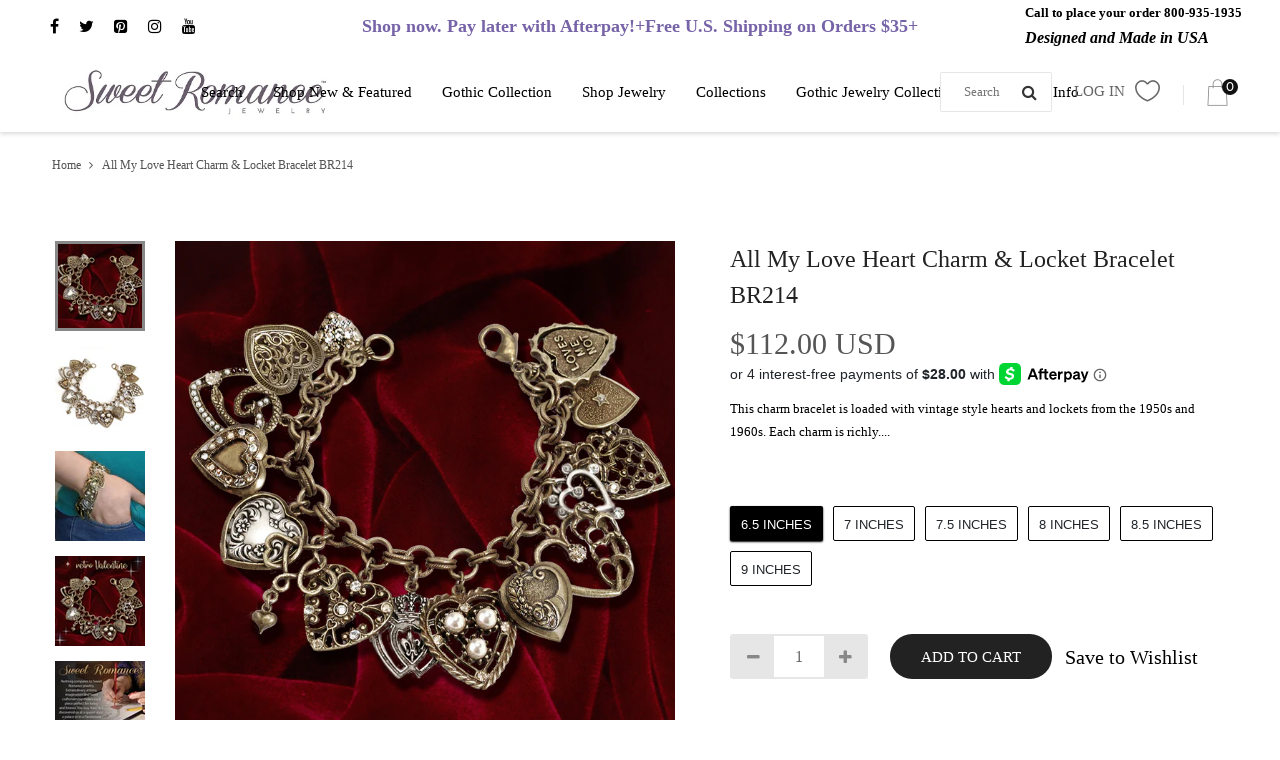

--- FILE ---
content_type: text/html; charset=utf-8
request_url: https://www.sweetromanceonline.com/products/all-my-love-heart-charm-locket-bracelet
body_size: 29936
content:
<!DOCTYPE html>
<!--[if IE]><![endif]-->
<!--[if IE 8 ]>
<html dir="ltr" lang="en" class="ie8">
<![endif]-->
<!--[if IE 9 ]>
<html dir="ltr" lang="en" class="ie9">
<![endif]-->
<!--[if (gt IE 9)|!(IE)]><!-->
<html dir="ltr" lang="en">
  <!--<![endif]-->
  <head>
  <link rel="stylesheet" href="https://obscure-escarpment-2240.herokuapp.com/stylesheets/bcpo-front.css">
  <script>var bcpo_product={"id":2426168082537,"title":"All My Love Heart Charm \u0026 Locket Bracelet BR214","handle":"all-my-love-heart-charm-locket-bracelet","description":"\u003cp\u003eThis charm bracelet is loaded with vintage style hearts and lockets from the 1950s and 1960s. Each charm is richly detailed and made in our studio. Finished in burnished bronze and silver, accented with crystal and seed pearls this charmer' will become your daily fav or a treasured gift for someone special to you. It sends it's message of love to all who admire it. Made at Sweet Romance in our Los Angeles studio. (Larger sizes have more hearts) \u003c\/p\u003e","published_at":"2023-03-14T13:13:48-07:00","created_at":"2019-03-08T08:53:29-08:00","vendor":"Sweet Romance Jewelry","type":"Bracelet","tags":["8-inch \u0026 Up","Bracelets","Charm","Holidays","Mother's Day","Order Today Ships Today","Retro 1950s and 60s","Special Occasion","Valentine's Day","Vintage","Wedding \u0026 Bridal"],"price":11200,"price_min":11200,"price_max":15400,"available":true,"price_varies":true,"compare_at_price":0,"compare_at_price_min":0,"compare_at_price_max":0,"compare_at_price_varies":false,"variants":[{"id":50397967614253,"title":"6.5 inches","option1":"6.5 inches","option2":null,"option3":null,"sku":"BR214","requires_shipping":true,"taxable":true,"featured_image":null,"available":true,"name":"All My Love Heart Charm \u0026 Locket Bracelet BR214 - 6.5 inches","public_title":"6.5 inches","options":["6.5 inches"],"price":11200,"weight":113,"compare_at_price":0,"inventory_management":"shopify","barcode":"07933801","requires_selling_plan":false,"selling_plan_allocations":[]},{"id":50397967647021,"title":"7 inches","option1":"7 inches","option2":null,"option3":null,"sku":"BR215","requires_shipping":true,"taxable":true,"featured_image":null,"available":true,"name":"All My Love Heart Charm \u0026 Locket Bracelet BR214 - 7 inches","public_title":"7 inches","options":["7 inches"],"price":12400,"weight":113,"compare_at_price":0,"inventory_management":"shopify","barcode":"","requires_selling_plan":false,"selling_plan_allocations":[]},{"id":50397967679789,"title":"7.5 inches","option1":"7.5 inches","option2":null,"option3":null,"sku":"BR216","requires_shipping":true,"taxable":true,"featured_image":null,"available":true,"name":"All My Love Heart Charm \u0026 Locket Bracelet BR214 - 7.5 inches","public_title":"7.5 inches","options":["7.5 inches"],"price":12400,"weight":113,"compare_at_price":0,"inventory_management":"shopify","barcode":"","requires_selling_plan":false,"selling_plan_allocations":[]},{"id":50397967712557,"title":"8 inches","option1":"8 inches","option2":null,"option3":null,"sku":"BR217","requires_shipping":true,"taxable":true,"featured_image":null,"available":true,"name":"All My Love Heart Charm \u0026 Locket Bracelet BR214 - 8 inches","public_title":"8 inches","options":["8 inches"],"price":13400,"weight":113,"compare_at_price":0,"inventory_management":"shopify","barcode":"","requires_selling_plan":false,"selling_plan_allocations":[]},{"id":50397967745325,"title":"8.5 inches","option1":"8.5 inches","option2":null,"option3":null,"sku":"BR218","requires_shipping":true,"taxable":true,"featured_image":null,"available":true,"name":"All My Love Heart Charm \u0026 Locket Bracelet BR214 - 8.5 inches","public_title":"8.5 inches","options":["8.5 inches"],"price":13400,"weight":113,"compare_at_price":0,"inventory_management":"shopify","barcode":"","requires_selling_plan":false,"selling_plan_allocations":[]},{"id":50397967778093,"title":"9 inches","option1":"9 inches","option2":null,"option3":null,"sku":"BR219","requires_shipping":true,"taxable":true,"featured_image":null,"available":true,"name":"All My Love Heart Charm \u0026 Locket Bracelet BR214 - 9 inches","public_title":"9 inches","options":["9 inches"],"price":15400,"weight":113,"compare_at_price":0,"inventory_management":"shopify","barcode":"","requires_selling_plan":false,"selling_plan_allocations":[]}],"images":["\/\/www.sweetromanceonline.com\/cdn\/shop\/products\/BR214onredvelvet.jpg?v=1643764484","\/\/www.sweetromanceonline.com\/cdn\/shop\/products\/BR214whtieshotcorrect.jpg?v=1643764484","\/\/www.sweetromanceonline.com\/cdn\/shop\/products\/BR214model.jpg?v=1736804840","\/\/www.sweetromanceonline.com\/cdn\/shop\/products\/BR214onredvelvetretrovalentine.jpg?v=1736804840","\/\/www.sweetromanceonline.com\/cdn\/shop\/files\/INFOGRAPHICSweetRomanceALLlistings_3cd96184-25cf-4c98-a5b2-65134fcc3bbf.jpg?v=1736804840","\/\/www.sweetromanceonline.com\/cdn\/shop\/files\/BR214captionforemail.jpg?v=1736804840","\/\/www.sweetromanceonline.com\/cdn\/shop\/products\/SR_BR214_Beauty_Thumb_web.jpg?v=1736804840"],"featured_image":"\/\/www.sweetromanceonline.com\/cdn\/shop\/products\/BR214onredvelvet.jpg?v=1643764484","options":["I want this length..."],"media":[{"alt":null,"id":21740986859625,"position":1,"preview_image":{"aspect_ratio":1.0,"height":1500,"width":1500,"src":"\/\/www.sweetromanceonline.com\/cdn\/shop\/products\/BR214onredvelvet.jpg?v=1643764484"},"aspect_ratio":1.0,"height":1500,"media_type":"image","src":"\/\/www.sweetromanceonline.com\/cdn\/shop\/products\/BR214onredvelvet.jpg?v=1643764484","width":1500},{"alt":null,"id":21775194783849,"position":2,"preview_image":{"aspect_ratio":1.0,"height":1500,"width":1500,"src":"\/\/www.sweetromanceonline.com\/cdn\/shop\/products\/BR214whtieshotcorrect.jpg?v=1643764484"},"aspect_ratio":1.0,"height":1500,"media_type":"image","src":"\/\/www.sweetromanceonline.com\/cdn\/shop\/products\/BR214whtieshotcorrect.jpg?v=1643764484","width":1500},{"alt":null,"id":21740986957929,"position":3,"preview_image":{"aspect_ratio":1.0,"height":2448,"width":2448,"src":"\/\/www.sweetromanceonline.com\/cdn\/shop\/products\/BR214model.jpg?v=1736804840"},"aspect_ratio":1.0,"height":2448,"media_type":"image","src":"\/\/www.sweetromanceonline.com\/cdn\/shop\/products\/BR214model.jpg?v=1736804840","width":2448},{"alt":null,"id":21740987121769,"position":4,"preview_image":{"aspect_ratio":1.0,"height":1500,"width":1500,"src":"\/\/www.sweetromanceonline.com\/cdn\/shop\/products\/BR214onredvelvetretrovalentine.jpg?v=1736804840"},"aspect_ratio":1.0,"height":1500,"media_type":"image","src":"\/\/www.sweetromanceonline.com\/cdn\/shop\/products\/BR214onredvelvetretrovalentine.jpg?v=1736804840","width":1500},{"alt":null,"id":41978808041773,"position":5,"preview_image":{"aspect_ratio":1.0,"height":1800,"width":1800,"src":"\/\/www.sweetromanceonline.com\/cdn\/shop\/files\/INFOGRAPHICSweetRomanceALLlistings_3cd96184-25cf-4c98-a5b2-65134fcc3bbf.jpg?v=1736804840"},"aspect_ratio":1.0,"height":1800,"media_type":"image","src":"\/\/www.sweetromanceonline.com\/cdn\/shop\/files\/INFOGRAPHICSweetRomanceALLlistings_3cd96184-25cf-4c98-a5b2-65134fcc3bbf.jpg?v=1736804840","width":1800},{"alt":null,"id":41978816659757,"position":6,"preview_image":{"aspect_ratio":1.114,"height":1346,"width":1500,"src":"\/\/www.sweetromanceonline.com\/cdn\/shop\/files\/BR214captionforemail.jpg?v=1736804840"},"aspect_ratio":1.114,"height":1346,"media_type":"image","src":"\/\/www.sweetromanceonline.com\/cdn\/shop\/files\/BR214captionforemail.jpg?v=1736804840","width":1500},{"alt":null,"id":6672082632809,"position":7,"preview_image":{"aspect_ratio":1.056,"height":926,"width":978,"src":"\/\/www.sweetromanceonline.com\/cdn\/shop\/products\/SR_BR214_Beauty_Thumb_web.jpg?v=1736804840"},"aspect_ratio":1.056,"height":926,"media_type":"image","src":"\/\/www.sweetromanceonline.com\/cdn\/shop\/products\/SR_BR214_Beauty_Thumb_web.jpg?v=1736804840","width":978}],"requires_selling_plan":false,"selling_plan_groups":[],"content":"\u003cp\u003eThis charm bracelet is loaded with vintage style hearts and lockets from the 1950s and 1960s. Each charm is richly detailed and made in our studio. Finished in burnished bronze and silver, accented with crystal and seed pearls this charmer' will become your daily fav or a treasured gift for someone special to you. It sends it's message of love to all who admire it. Made at Sweet Romance in our Los Angeles studio. (Larger sizes have more hearts) \u003c\/p\u003e"};  var bcpo_settings={"fallback":"dropdown","auto_select":"off","load_main_image":"on","replaceImage":"on","border_style":"square","tooltips":"show","sold_out_style":"transparent","theme":"light","jumbo_colors":"medium","jumbo_images":"medium","circle_swatches":"","inventory_style":"amazon","override_ajax":"on","add_price_addons":"off","money_format2":"<span class=money>${{amount}} USD</span>","money_format_without_currency":"<span class=money>${{amount}} USD</span>","show_currency":"off","global_auto_image_options":"","global_color_options":"","global_colors":[{"key":"Bronze","value":"a6875e"}],"shop_currency":"USD"};var bcpo_cdn = "//www.sweetromanceonline.com/cdn/shop/t/3/assets/bcpo_cdn?v=15633";var inventory_quantity = [];inventory_quantity.push(4);inventory_quantity.push(5);inventory_quantity.push(5);inventory_quantity.push(5);inventory_quantity.push(6);inventory_quantity.push(5);if(bcpo_product) { for (var i = 0; i < bcpo_product.variants.length; i += 1) { bcpo_product.variants[i].inventory_quantity = inventory_quantity[i]; }}window.bcpo = window.bcpo || {}; bcpo.cart = {"note":null,"attributes":{},"original_total_price":0,"total_price":0,"total_discount":0,"total_weight":0.0,"item_count":0,"items":[],"requires_shipping":false,"currency":"USD","items_subtotal_price":0,"cart_level_discount_applications":[],"checkout_charge_amount":0};</script>

    <!-- Basic page needs ================================================== -->
    <meta charset="UTF-8">
    <meta name="viewport" content="width=device-width, initial-scale=1, maximum-scale=1, minimum-scale=1, user-scalable=0">
    <meta http-equiv="X-UA-Compatible" content="IE=edge">
    
    <link rel="shortcut icon" href="//www.sweetromanceonline.com/cdn/shop/t/3/assets/favicon.png?v=19290111496620360591572981807" />
    <link rel="apple-touch-icon" href="//www.sweetromanceonline.com/cdn/shop/t/3/assets/favicon.png?v=19290111496620360591572981807" />
    
    <!-- Title and description ================================================== -->
    <title>
      Vintage Heart Charm &amp; Locket Bracelet by Sweet Romance &ndash; Sweet Romance Jewelry
    </title>
    
    <meta name="description" content="A bracelet loaded with vintage style hearts from Each charm is richly detailed and made in our studio. Free ship. Boxed to gift. Order on line or 800-935-1935">
    
    <base href="https://www.sweetromanceonline.com/products/all-my-love-heart-charm-locket-bracelet" />
    <script async defer data-pin-hover="true" data-pin-tall="true" data-pin-round="true" data-pin-save="false" src="//assets.pinterest.com/js/pinit.js"></script>

    <!-- Product meta ================================================== -->
    

  <meta property="og:type" content="product">
  <meta property="og:title" content="All My Love Heart Charm &amp; Locket Bracelet BR214">
  <meta property="og:url" content="https://www.sweetromanceonline.com/products/all-my-love-heart-charm-locket-bracelet">
  
  <meta property="og:image" content="http://www.sweetromanceonline.com/cdn/shop/products/BR214onredvelvet_1024x1024.jpg?v=1643764484">
  <meta property="og:image:secure_url" content="https://www.sweetromanceonline.com/cdn/shop/products/BR214onredvelvet_1024x1024.jpg?v=1643764484">
  
  <meta property="og:image" content="http://www.sweetromanceonline.com/cdn/shop/products/BR214whtieshotcorrect_1024x1024.jpg?v=1643764484">
  <meta property="og:image:secure_url" content="https://www.sweetromanceonline.com/cdn/shop/products/BR214whtieshotcorrect_1024x1024.jpg?v=1643764484">
  
  <meta property="og:image" content="http://www.sweetromanceonline.com/cdn/shop/products/BR214model_1024x1024.jpg?v=1736804840">
  <meta property="og:image:secure_url" content="https://www.sweetromanceonline.com/cdn/shop/products/BR214model_1024x1024.jpg?v=1736804840">
  
  <meta property="og:price:amount" content="112.00">
  <meta property="og:price:currency" content="USD">


  
    <meta property="og:description" content="A bracelet loaded with vintage style hearts from Each charm is richly detailed and made in our studio. Free ship. Boxed to gift. Order on line or 800-935-1935">
  

  <meta property="og:site_name" content="Sweet Romance Jewelry">

    


<meta name="twitter:card" content="summary">

  <meta name="twitter:site" content="@SweetRoJewelry">


  <meta name="twitter:card" content="product">
  <meta name="twitter:title" content="All My Love Heart Charm &amp; Locket Bracelet BR214">
  <meta name="twitter:description" content="This charm bracelet is loaded with vintage style hearts and lockets from the 1950s and 1960s. Each charm is richly detailed and made in our studio. Finished in burnished bronze and silver, accented with crystal and seed pearls this charmer&#39; will become your daily fav or a treasured gift for someone special to you. It sends it&#39;s message of love to all who admire it. Made at Sweet Romance in our Los Angeles studio. (Larger sizes have more hearts) ">
  <meta name="twitter:image" content="https://www.sweetromanceonline.com/cdn/shop/products/BR214onredvelvet_large.jpg?v=1643764484">
  <meta name="twitter:image:width" content="480">
  <meta name="twitter:image:height" content="480">



    <!-- Helpers ================================================== -->
    <link rel="canonical" href="https://www.sweetromanceonline.com/products/all-my-love-heart-charm-locket-bracelet">

    <!-- CSS ================================================== -->
    <link href="//www.sweetromanceonline.com/cdn/shop/t/3/assets/bootstrap.min.css?v=156968708458673242741572981797" rel="stylesheet" type="text/css" media="all" />
    <link href="//maxcdn.bootstrapcdn.com/font-awesome/4.7.0/css/font-awesome.min.css" rel="stylesheet" type="text/css" media="all" />
    <link href="https://cdn.jsdelivr.net/gh/lykmapipo/themify-icons@0.1.2/css/themify-icons.css" rel="stylesheet" type="text/css" media="all" />
    <link href="//www.sweetromanceonline.com/cdn/shop/t/3/assets/icon-font.min.css?v=42431711394231007011572981810" rel="stylesheet" type="text/css" media="all" />
    <link href="//www.sweetromanceonline.com/cdn/shop/t/3/assets/style.css?v=132031324714230775521746110426" rel="stylesheet" type="text/css" media="all" />
    <link href="//www.sweetromanceonline.com/cdn/shop/t/3/assets/animate.css?v=170469424254788653381572981786" rel="stylesheet" type="text/css" media="all" />
    <link href="//www.sweetromanceonline.com/cdn/shop/t/3/assets/hamburgers.min.css?v=151210399279048874691572981809" rel="stylesheet" type="text/css" media="all" />
    <link href="//www.sweetromanceonline.com/cdn/shop/t/3/assets/animsition.min.css?v=81210217569526514951572981787" rel="stylesheet" type="text/css" media="all" />
    <link href="//www.sweetromanceonline.com/cdn/shop/t/3/assets/select2.min.css?v=12514130664652792431572981833" rel="stylesheet" type="text/css" media="all" />
    <link href="//www.sweetromanceonline.com/cdn/shop/t/3/assets/daterangepicker.css?v=11751869374164230061572981804" rel="stylesheet" type="text/css" media="all" />
    <link href="//www.sweetromanceonline.com/cdn/shop/t/3/assets/slick.css?v=98340474046176884051572981836" rel="stylesheet" type="text/css" media="all" />
    <link href="//www.sweetromanceonline.com/cdn/shop/t/3/assets/lightbox.min.css?v=56092283028659595831572981816" rel="stylesheet" type="text/css" media="all" />
    <link href="//www.sweetromanceonline.com/cdn/shop/t/3/assets/util.css?v=8429089181597518671584119451" rel="stylesheet" type="text/css" media="all" />
    <link href="//www.sweetromanceonline.com/cdn/shop/t/3/assets/main.css?v=104164808555728609781746110426" rel="stylesheet" type="text/css" media="all" />
    <link href="//www.sweetromanceonline.com/cdn/shop/t/3/assets/quickview.css?v=34622682181750664651572981854" rel="stylesheet" type="text/css" media="all" />
    <link href="//www.sweetromanceonline.com/cdn/shop/t/3/assets/magnific-popup.css?v=138341031337076160431572981818" rel="stylesheet" type="text/css" media="all" />
    
    
    <link href="//www.sweetromanceonline.com/cdn/shop/t/3/assets/owl.carousel.min.css?v=100847393044616809951572981823" rel="stylesheet" type="text/css" media="all" />
    <link href="//www.sweetromanceonline.com/cdn/shop/t/3/assets/custom.css?v=114580351277399757481572981854" rel="stylesheet" type="text/css" media="all" />
    <link href="https://cdnjs.cloudflare.com/ajax/libs/toastr.js/2.1.3/toastr.min.css" rel="stylesheet" type="text/css" media="all" />

    
    <!-- Header hook for plugins ================================================== -->
    <script>window.performance && window.performance.mark && window.performance.mark('shopify.content_for_header.start');</script><meta name="facebook-domain-verification" content="rxfkffutrqtvygcs1q15aw8bxh9pop">
<meta id="shopify-digital-wallet" name="shopify-digital-wallet" content="/8991408233/digital_wallets/dialog">
<meta name="shopify-checkout-api-token" content="209cea83d09777509dbfd8920827eca1">
<meta id="in-context-paypal-metadata" data-shop-id="8991408233" data-venmo-supported="true" data-environment="production" data-locale="en_US" data-paypal-v4="true" data-currency="USD">
<link rel="alternate" type="application/json+oembed" href="https://www.sweetromanceonline.com/products/all-my-love-heart-charm-locket-bracelet.oembed">
<script async="async" src="/checkouts/internal/preloads.js?locale=en-US"></script>
<script id="apple-pay-shop-capabilities" type="application/json">{"shopId":8991408233,"countryCode":"US","currencyCode":"USD","merchantCapabilities":["supports3DS"],"merchantId":"gid:\/\/shopify\/Shop\/8991408233","merchantName":"Sweet Romance Jewelry","requiredBillingContactFields":["postalAddress","email","phone"],"requiredShippingContactFields":["postalAddress","email","phone"],"shippingType":"shipping","supportedNetworks":["visa","masterCard","amex","discover"],"total":{"type":"pending","label":"Sweet Romance Jewelry","amount":"1.00"},"shopifyPaymentsEnabled":false,"supportsSubscriptions":false}</script>
<script id="shopify-features" type="application/json">{"accessToken":"209cea83d09777509dbfd8920827eca1","betas":["rich-media-storefront-analytics"],"domain":"www.sweetromanceonline.com","predictiveSearch":true,"shopId":8991408233,"locale":"en"}</script>
<script>var Shopify = Shopify || {};
Shopify.shop = "sweetromanceonlinejewelry.myshopify.com";
Shopify.locale = "en";
Shopify.currency = {"active":"USD","rate":"1.0"};
Shopify.country = "US";
Shopify.theme = {"name":"fashe [Afterpay Edits 11\/5\/19]","id":79206416489,"schema_name":"Fashe","schema_version":"1.0.0","theme_store_id":null,"role":"main"};
Shopify.theme.handle = "null";
Shopify.theme.style = {"id":null,"handle":null};
Shopify.cdnHost = "www.sweetromanceonline.com/cdn";
Shopify.routes = Shopify.routes || {};
Shopify.routes.root = "/";</script>
<script type="module">!function(o){(o.Shopify=o.Shopify||{}).modules=!0}(window);</script>
<script>!function(o){function n(){var o=[];function n(){o.push(Array.prototype.slice.apply(arguments))}return n.q=o,n}var t=o.Shopify=o.Shopify||{};t.loadFeatures=n(),t.autoloadFeatures=n()}(window);</script>
<script id="shop-js-analytics" type="application/json">{"pageType":"product"}</script>
<script defer="defer" async type="module" src="//www.sweetromanceonline.com/cdn/shopifycloud/shop-js/modules/v2/client.init-shop-cart-sync_BT-GjEfc.en.esm.js"></script>
<script defer="defer" async type="module" src="//www.sweetromanceonline.com/cdn/shopifycloud/shop-js/modules/v2/chunk.common_D58fp_Oc.esm.js"></script>
<script defer="defer" async type="module" src="//www.sweetromanceonline.com/cdn/shopifycloud/shop-js/modules/v2/chunk.modal_xMitdFEc.esm.js"></script>
<script type="module">
  await import("//www.sweetromanceonline.com/cdn/shopifycloud/shop-js/modules/v2/client.init-shop-cart-sync_BT-GjEfc.en.esm.js");
await import("//www.sweetromanceonline.com/cdn/shopifycloud/shop-js/modules/v2/chunk.common_D58fp_Oc.esm.js");
await import("//www.sweetromanceonline.com/cdn/shopifycloud/shop-js/modules/v2/chunk.modal_xMitdFEc.esm.js");

  window.Shopify.SignInWithShop?.initShopCartSync?.({"fedCMEnabled":true,"windoidEnabled":true});

</script>
<script>(function() {
  var isLoaded = false;
  function asyncLoad() {
    if (isLoaded) return;
    isLoaded = true;
    var urls = ["\/\/shopify.privy.com\/widget.js?shop=sweetromanceonlinejewelry.myshopify.com","https:\/\/cdn.judge.me\/checkout_comment.js?shop=sweetromanceonlinejewelry.myshopify.com","https:\/\/obscure-escarpment-2240.herokuapp.com\/js\/best_custom_product_options.js?shop=sweetromanceonlinejewelry.myshopify.com","\/\/app.backinstock.org\/widget\/16682_1675165577.js?category=bis\u0026v=6\u0026shop=sweetromanceonlinejewelry.myshopify.com","https:\/\/kp-9dfa.klickly.com\/boa.js?v=41\u0026tw=0\u0026ga4=0\u0026version=v2\u0026platform=shopify\u0026account_id=1022\u0026b_type_cart=c5b34846e2563107\u0026b_type_visit=ca63ccdc55f3ff90\u0026b_type_checkout=6f5b54c038c386d7\u0026shop=sweetromanceonlinejewelry.myshopify.com","https:\/\/cdn.shopify.com\/s\/files\/1\/0184\/4255\/1360\/files\/quickshop.v3.min.js?v=1649497581\u0026shop=sweetromanceonlinejewelry.myshopify.com","https:\/\/static.klaviyo.com\/onsite\/js\/SLrXpQ\/klaviyo.js?company_id=SLrXpQ\u0026shop=sweetromanceonlinejewelry.myshopify.com","https:\/\/size-guides.esc-apps-cdn.com\/1739195775-app.sweetromanceonlinejewelry.myshopify.com.js?shop=sweetromanceonlinejewelry.myshopify.com"];
    for (var i = 0; i < urls.length; i++) {
      var s = document.createElement('script');
      s.type = 'text/javascript';
      s.async = true;
      s.src = urls[i];
      var x = document.getElementsByTagName('script')[0];
      x.parentNode.insertBefore(s, x);
    }
  };
  if(window.attachEvent) {
    window.attachEvent('onload', asyncLoad);
  } else {
    window.addEventListener('load', asyncLoad, false);
  }
})();</script>
<script id="__st">var __st={"a":8991408233,"offset":-28800,"reqid":"96b1ff3f-eafe-4a3b-a6a3-ab1065fd7bfa-1769350056","pageurl":"www.sweetromanceonline.com\/products\/all-my-love-heart-charm-locket-bracelet","u":"be6305a2f847","p":"product","rtyp":"product","rid":2426168082537};</script>
<script>window.ShopifyPaypalV4VisibilityTracking = true;</script>
<script id="captcha-bootstrap">!function(){'use strict';const t='contact',e='account',n='new_comment',o=[[t,t],['blogs',n],['comments',n],[t,'customer']],c=[[e,'customer_login'],[e,'guest_login'],[e,'recover_customer_password'],[e,'create_customer']],r=t=>t.map((([t,e])=>`form[action*='/${t}']:not([data-nocaptcha='true']) input[name='form_type'][value='${e}']`)).join(','),a=t=>()=>t?[...document.querySelectorAll(t)].map((t=>t.form)):[];function s(){const t=[...o],e=r(t);return a(e)}const i='password',u='form_key',d=['recaptcha-v3-token','g-recaptcha-response','h-captcha-response',i],f=()=>{try{return window.sessionStorage}catch{return}},m='__shopify_v',_=t=>t.elements[u];function p(t,e,n=!1){try{const o=window.sessionStorage,c=JSON.parse(o.getItem(e)),{data:r}=function(t){const{data:e,action:n}=t;return t[m]||n?{data:e,action:n}:{data:t,action:n}}(c);for(const[e,n]of Object.entries(r))t.elements[e]&&(t.elements[e].value=n);n&&o.removeItem(e)}catch(o){console.error('form repopulation failed',{error:o})}}const l='form_type',E='cptcha';function T(t){t.dataset[E]=!0}const w=window,h=w.document,L='Shopify',v='ce_forms',y='captcha';let A=!1;((t,e)=>{const n=(g='f06e6c50-85a8-45c8-87d0-21a2b65856fe',I='https://cdn.shopify.com/shopifycloud/storefront-forms-hcaptcha/ce_storefront_forms_captcha_hcaptcha.v1.5.2.iife.js',D={infoText:'Protected by hCaptcha',privacyText:'Privacy',termsText:'Terms'},(t,e,n)=>{const o=w[L][v],c=o.bindForm;if(c)return c(t,g,e,D).then(n);var r;o.q.push([[t,g,e,D],n]),r=I,A||(h.body.append(Object.assign(h.createElement('script'),{id:'captcha-provider',async:!0,src:r})),A=!0)});var g,I,D;w[L]=w[L]||{},w[L][v]=w[L][v]||{},w[L][v].q=[],w[L][y]=w[L][y]||{},w[L][y].protect=function(t,e){n(t,void 0,e),T(t)},Object.freeze(w[L][y]),function(t,e,n,w,h,L){const[v,y,A,g]=function(t,e,n){const i=e?o:[],u=t?c:[],d=[...i,...u],f=r(d),m=r(i),_=r(d.filter((([t,e])=>n.includes(e))));return[a(f),a(m),a(_),s()]}(w,h,L),I=t=>{const e=t.target;return e instanceof HTMLFormElement?e:e&&e.form},D=t=>v().includes(t);t.addEventListener('submit',(t=>{const e=I(t);if(!e)return;const n=D(e)&&!e.dataset.hcaptchaBound&&!e.dataset.recaptchaBound,o=_(e),c=g().includes(e)&&(!o||!o.value);(n||c)&&t.preventDefault(),c&&!n&&(function(t){try{if(!f())return;!function(t){const e=f();if(!e)return;const n=_(t);if(!n)return;const o=n.value;o&&e.removeItem(o)}(t);const e=Array.from(Array(32),(()=>Math.random().toString(36)[2])).join('');!function(t,e){_(t)||t.append(Object.assign(document.createElement('input'),{type:'hidden',name:u})),t.elements[u].value=e}(t,e),function(t,e){const n=f();if(!n)return;const o=[...t.querySelectorAll(`input[type='${i}']`)].map((({name:t})=>t)),c=[...d,...o],r={};for(const[a,s]of new FormData(t).entries())c.includes(a)||(r[a]=s);n.setItem(e,JSON.stringify({[m]:1,action:t.action,data:r}))}(t,e)}catch(e){console.error('failed to persist form',e)}}(e),e.submit())}));const S=(t,e)=>{t&&!t.dataset[E]&&(n(t,e.some((e=>e===t))),T(t))};for(const o of['focusin','change'])t.addEventListener(o,(t=>{const e=I(t);D(e)&&S(e,y())}));const B=e.get('form_key'),M=e.get(l),P=B&&M;t.addEventListener('DOMContentLoaded',(()=>{const t=y();if(P)for(const e of t)e.elements[l].value===M&&p(e,B);[...new Set([...A(),...v().filter((t=>'true'===t.dataset.shopifyCaptcha))])].forEach((e=>S(e,t)))}))}(h,new URLSearchParams(w.location.search),n,t,e,['guest_login'])})(!0,!0)}();</script>
<script integrity="sha256-4kQ18oKyAcykRKYeNunJcIwy7WH5gtpwJnB7kiuLZ1E=" data-source-attribution="shopify.loadfeatures" defer="defer" src="//www.sweetromanceonline.com/cdn/shopifycloud/storefront/assets/storefront/load_feature-a0a9edcb.js" crossorigin="anonymous"></script>
<script data-source-attribution="shopify.dynamic_checkout.dynamic.init">var Shopify=Shopify||{};Shopify.PaymentButton=Shopify.PaymentButton||{isStorefrontPortableWallets:!0,init:function(){window.Shopify.PaymentButton.init=function(){};var t=document.createElement("script");t.src="https://www.sweetromanceonline.com/cdn/shopifycloud/portable-wallets/latest/portable-wallets.en.js",t.type="module",document.head.appendChild(t)}};
</script>
<script data-source-attribution="shopify.dynamic_checkout.buyer_consent">
  function portableWalletsHideBuyerConsent(e){var t=document.getElementById("shopify-buyer-consent"),n=document.getElementById("shopify-subscription-policy-button");t&&n&&(t.classList.add("hidden"),t.setAttribute("aria-hidden","true"),n.removeEventListener("click",e))}function portableWalletsShowBuyerConsent(e){var t=document.getElementById("shopify-buyer-consent"),n=document.getElementById("shopify-subscription-policy-button");t&&n&&(t.classList.remove("hidden"),t.removeAttribute("aria-hidden"),n.addEventListener("click",e))}window.Shopify?.PaymentButton&&(window.Shopify.PaymentButton.hideBuyerConsent=portableWalletsHideBuyerConsent,window.Shopify.PaymentButton.showBuyerConsent=portableWalletsShowBuyerConsent);
</script>
<script data-source-attribution="shopify.dynamic_checkout.cart.bootstrap">document.addEventListener("DOMContentLoaded",(function(){function t(){return document.querySelector("shopify-accelerated-checkout-cart, shopify-accelerated-checkout")}if(t())Shopify.PaymentButton.init();else{new MutationObserver((function(e,n){t()&&(Shopify.PaymentButton.init(),n.disconnect())})).observe(document.body,{childList:!0,subtree:!0})}}));
</script>
<link id="shopify-accelerated-checkout-styles" rel="stylesheet" media="screen" href="https://www.sweetromanceonline.com/cdn/shopifycloud/portable-wallets/latest/accelerated-checkout-backwards-compat.css" crossorigin="anonymous">
<style id="shopify-accelerated-checkout-cart">
        #shopify-buyer-consent {
  margin-top: 1em;
  display: inline-block;
  width: 100%;
}

#shopify-buyer-consent.hidden {
  display: none;
}

#shopify-subscription-policy-button {
  background: none;
  border: none;
  padding: 0;
  text-decoration: underline;
  font-size: inherit;
  cursor: pointer;
}

#shopify-subscription-policy-button::before {
  box-shadow: none;
}

      </style>

<script>window.performance && window.performance.mark && window.performance.mark('shopify.content_for_header.end');</script>

	<!-- "snippets/vitals-loader.liquid" was not rendered, the associated app was uninstalled -->
    

<!--[if lt IE 9]>
<script src="//cdnjs.cloudflare.com/ajax/libs/html5shiv/3.7.2/html5shiv.min.js" type="text/javascript"></script>
<script src="//www.sweetromanceonline.com/cdn/shop/t/3/assets/respond.min.js?v=52248677837542619231572981832" type="text/javascript"></script>
<link href="//www.sweetromanceonline.com/cdn/shop/t/3/assets/respond-proxy.html" id="respond-proxy" rel="respond-proxy" />
<link href="//www.sweetromanceonline.com/search?q=c3e5503f80f54b0cf8a3a52f22d04e35" id="respond-redirect" rel="respond-redirect" />
<script src="//www.sweetromanceonline.com/search?q=c3e5503f80f54b0cf8a3a52f22d04e35" type="text/javascript"></script>
<script src="//www.sweetromanceonline.com/cdn/shop/t/3/assets/es5-shim.min.js?v=162403747125444000461572981805" type="text/javascript"></script>
<![endif]-->
<!--[if (lte IE 9) ]><script src="//www.sweetromanceonline.com/cdn/shop/t/3/assets/match-media.min.js?v=15633" type="text/javascript"></script><![endif]-->


    <script src="//www.sweetromanceonline.com/cdn/shop/t/3/assets/jquery-3.2.1.min.js?v=9503732020592794151572981812" type="text/javascript"></script>
    <script src="//www.sweetromanceonline.com/cdn/shop/t/3/assets/shipping-cart.js?v=144756322015781994701572981834" type="text/javascript"></script>
<script type="text/javascript" src="//www.sweetromanceonline.com/cdn/shop/t/3/assets/jquery.zoom.min.js?v=127655014540499679121572981816" defer="defer"></script>
  
<link href="//www.sweetromanceonline.com/cdn/shop/t/3/assets/v3globomenu.css?v=118712560679347291601572981842" rel="stylesheet" type="text/css" media="all">
<script>
  var MenuApp = {
    shop 	: 'sweetromanceonlinejewelry.myshopify.com',
    menu	: "main-menu",
    themeId	: 0,
    menuClass	: 'globomenu globomenu-main globomenu-horizontal globomenu-transition-shift globomenu-items-align-center globomenu-sub-indicators  globomenu-trigger-hover globomenu-responsive globomenu-responsive-collapse ',
    mobileBtn	: '<a class=" globomenu-responsive-toggle globomenu-responsive-toggle-content-align-center"><i class="fa fa-bars"></i>Menu</a>',
    linkLists	: {
      
        'main-menu':{
		  title : "Top Header Tabs for Mobile",
    	  items : ["/search","/collections/new-featured","/collections/elvira-collection","/collections/shop-jewelry","/collections/collections","/collections/elvira-collection","#"],
    	  names : ["Search","Shop New & Featured","Gothic Collection","Shop Jewelry","Collections","Gothic Jewelry Collection","Company Info"]
      	},
      
        'footer':{
		  title : "Footer menu",
    	  items : ["/search","https://www.sweetromanceonline.com/pages/returns-policy?_pos=2&_sid=68a421580&_ss=r"],
    	  names : ["Search","Returns & Exchanges"]
      	},
      
        'footer-third-column':{
		  title : "Quick Links",
    	  items : ["tel:+1(800)935-1935","mailto:contact@sweetromanceonline.com","/pages/about-us","/account/login","/pages/shipping-information","/pages/fit-size-guides","/pages/care-cleaning-tips"],
    	  names : ["Order toll-free 800-935-1935","contact@sweetromanceonline.com","About Us","My Account","Shipping","Fit & Size Guides","Care & Cleaning Tips"]
      	},
      
        '253660823657-child-546d6a0342bd21bd3831ee4cc8af8153-legacy-collections':{
		  title : "Collections",
    	  items : ["/collections/best-sellers","/collections/candy-glass-1","/collections/elvira-collection","/collections/all/vintage","/collections/lily-of-the-valley-collection","/collections/all/fashion-basics","/collections/garnet-emerald","/collections/all/special-occasion","/collections/art-deco-jewelry","/collections/all/art-nouveau","/collections/little-girls-jewelry-collection","/collections/all/victorian","/collections/cameos","/collections/all/renaissance-elizabethan","/collections/all/egyptian-ancient","/collections/all/retro-1950s-and-60s","/collections/all/asian-fusion","/collections/moon-stars","/collections/all/french-parisian","/collections/all/inspiration","/collections/all/messages-mantras","/collections/all/religious","/collections/all/zen-peace","/collections/all/zodiac-birthstone","/collections/all/free-spirit","/collections/oceans-mermaids","#","#","/collections/all/wedding-bridal","/collections/bridal-necklaces","/collections/bridal-earrings","/collections/bridal-bracelets","/collections/bridal-hair","/collections/pearls","/collections/wedding-gifts","/collections/get-the-look","#"],
    	  names : ["Best Sellers","Candy Glass","Elvira Jewelry Collection","Vintage","Lily of the Valley Collection","Fashion Basics","Garnet & Emerald","Special Occasion","Art Deco","Art Nouveau","Little Girl's Jewelry Collection","Victorian","Cameos & Intaglios","Renaissance & Elizabethan","Egyptian & Ancient","Retro 1950s and 60s","Asian Fusion","Moon & Stars","French Parisian","Inspiration","Messages & Mantras","Religious","Zen & Peace","Zodiac & Birthstone","Free Spirit","Ocean & Mermaids","Beads and Gemstones","Boho & Hippie","Wedding & Bridal","Bridal Necklaces","Bridal Earrings","Bridal Bracelets","Bridal Hair","Pearls","Wedding Gifts","Jewelry Sets","Western & Southwest"]
      	},
      
        '153350897769-child-8cc4748171e24a6a150289b031dad7ab-legacy-shop-jewelry':{
		  title : "Shop Jewelry",
    	  items : ["/collections/necklaces","/collections/all/lockets","/collections/bracelets","/collections/earrings","/collections/rings-1","/collections/pins-brooches","/collections/all/hair-jewelry","/collections/all/cameo-intaglio","/collections/little-girls-jewelry-collection","/collections/all/toe-rings","/collections/get-the-look","/collections/all/everything-else"],
    	  names : ["Necklaces","Lockets","Bracelets","Earrings","Rings","Pins & Brooches","Hair Jewelry","Cameo & Intaglio","Little Girl's Jewelry Collection","Toe Rings","Jewelry Sets","Everything Else"]
      	},
      
        '253661315177-child-aad48483c6cac3dfe02d11054a050a04-legacy-company-info':{
		  title : "Company Info",
    	  items : ["/pages/about-us","#","#","#","#","#","#"],
    	  names : ["About Us","Shipping Information","Fit & Size Guides","Lifetime Guarantee","Register Your Warranty","Care & Cleaning Tips","Jewelry Repairs"]
      	},
      
        '153007751273-child-81fd9dd75d26ad4afc1b38bc9a4d7349-legacy-shop-new-featured':{
		  title : "Shop New & Featured",
    	  items : ["/collections/mothers-day"],
    	  names : ["Mothers Day Gift Ideas"]
      	},
      
        'customer-account-main-menu':{
		  title : "Customer account main menu",
    	  items : ["/","https://shopify.com/8991408233/account/orders?locale=en&region_country=US"],
    	  names : ["Shop","Orders"]
      	}
      
  	}
  };
</script>

<script id="globo-hidden-menu" type="text/html">
<li class="globomenu-item  globomenu-item-level-0 globomenu-item-has-children globomenu-has-submenu-drop globomenu-has-submenu-flyout">
                    <a class="globomenu-target " href="/collections/new-featured"><span class="globomenu-target-title globomenu-target-text">New & Featured</span><i class="globomenu-retractor fa fa-times"></i></a><ul class="globomenu-submenu globomenu-submenu-drop globomenu-submenu-type-flyout globomenu-submenu-align-left_edge_bar"><li class="globomenu-item  gin">
                    <a class="globomenu-target " href="https://www.sweetromanceonline.com/collections/2019-holiday-gift-guide"><span class="globomenu-target-title globomenu-target-text">Holiday Gift Guide</span></a></li><li class="globomenu-item  gin">
                    <a class="globomenu-target " href="/collections/pins-brooches"><span class="globomenu-target-title globomenu-target-text">NEW! Pins Collection</span></a></li><li class="globomenu-item  gin">
                    <a class="globomenu-target " href="https://www.sweetromanceonline.com/collections/fall-faves"><span class="globomenu-target-title globomenu-target-text">Fall Favorites</span></a></li><li class="globomenu-item  gin">
                    <a class="globomenu-target " href="/collections/new-featured"><span class="globomenu-target-title globomenu-target-text">All New & Featured</span></a></li><li class="globomenu-item  gin">
                    <a class="globomenu-target " href="/collections/top-sellers"><span class="globomenu-target-title globomenu-target-text">Best Sellers</span></a></li><li class="globomenu-item  gin">
                    <a class="globomenu-target " href="/collections/elvira-collection"><span class="globomenu-target-title globomenu-target-text">Elvira Objects of Desire Jewelry</span></a></li><li class="globomenu-item  gin">
                    <a class="globomenu-target " href="/collections/candy-glass-1"><span class="globomenu-target-title globomenu-target-text">Candy Glass Collection</span></a></li><li class="globomenu-item  gin">
                    <a class="globomenu-target " href="/collections/stack-rings"><span class="globomenu-target-title globomenu-target-text">Stacking Rings</span></a></li><li class="globomenu-item  gin">
                    <a class="globomenu-target " href="/collections/little-girls-jewelry-collection"><span class="globomenu-target-title globomenu-target-text">Little Girl's Jewelry Collection</span></a></li><li class="globomenu-item  gin">
                    <a class="globomenu-target " href="/collections/limited-edition-mini-perfume-bottles"><span class="globomenu-target-title globomenu-target-text">Limited Edition Vintage Perfume Bottles</span></a></li><li class="globomenu-item  gin">
                    <a class="globomenu-target " href="/collections/get-the-look"><span class="globomenu-target-title globomenu-target-text">Get the Look - Shop Jewelry Sets</span></a></li></ul></li><li class="globomenu-item  globomenu-item-level-0 globomenu-item-has-children globomenu-has-submenu-drop globomenu-has-submenu-flyout">
                    <a class="globomenu-target " href="/collections/shop-jewelry"><span class="globomenu-target-title globomenu-target-text">Shop Jewelry</span><i class="globomenu-retractor fa fa-times"></i></a><ul class="globomenu-submenu globomenu-submenu-drop globomenu-submenu-type-flyout globomenu-submenu-align-left_edge_bar"><li class="globomenu-item  gin">
                    <a class="globomenu-target " href="/collections/shop-jewelry"><span class="globomenu-target-title globomenu-target-text">Shop Everything</span></a></li><li class="globomenu-item  gin">
                    <a class="globomenu-target " href="/collections/pins-brooches"><span class="globomenu-target-title globomenu-target-text">Pins & Brooches</span></a></li><li class="globomenu-item  globomenu-item-has-children globomenu-has-submenu-drop globomenu-has-submenu-flyout">
                    <a class="globomenu-target " href="collections/necklaces"><span class="globomenu-target-title globomenu-target-text">Necklaces</span><i class="globomenu-retractor fa fa-times"></i></a><ul class="globomenu-submenu globomenu-submenu-drop globomenu-submenu-type-flyout globomenu-submenu-align-left_edge_item"><li class="globomenu-item  gin">
                    <a class="globomenu-target " href="collections/necklaces"><span class="globomenu-target-title globomenu-target-text">All Necklaces</span></a></li><li class="globomenu-item  gin">
                    <a class="globomenu-target " href="/collections/lockets"><span class="globomenu-target-title globomenu-target-text">Lockets</span></a></li><li class="globomenu-item  gin">
                    <a class="globomenu-target " href="/collections/beaded-necklaces"><span class="globomenu-target-title globomenu-target-text">Beaded</span></a></li><li class="globomenu-item  gin">
                    <a class="globomenu-target " href="/search?q=chain"><span class="globomenu-target-title globomenu-target-text">Chains</span></a></li><li class="globomenu-item  gin">
                    <a class="globomenu-target " href="/collections/chokers-collars"><span class="globomenu-target-title globomenu-target-text">Chokers & Collars</span></a></li><li class="globomenu-item  gin">
                    <a class="globomenu-target " href="/collections/pearl-necklaces"><span class="globomenu-target-title globomenu-target-text">Pearls</span></a></li><li class="globomenu-item  gin">
                    <a class="globomenu-target " href="/collections/crystal-necklaces"><span class="globomenu-target-title globomenu-target-text">Crystal</span></a></li><li class="globomenu-item  gin">
                    <a class="globomenu-target " href="/collections/all/long-layered"><span class="globomenu-target-title globomenu-target-text">Long & Layered</span></a></li><li class="globomenu-item  gin">
                    <a class="globomenu-target " href="/collections/all/pendants"><span class="globomenu-target-title globomenu-target-text">Pendants</span></a></li><li class="globomenu-item  gin">
                    <a class="globomenu-target " href="/collections/all/statement"><span class="globomenu-target-title globomenu-target-text">Statement</span></a></li></ul></li><li class="globomenu-item  globomenu-item-has-children globomenu-has-submenu-drop globomenu-has-submenu-flyout">
                    <a class="globomenu-target " href="/collections/earrings"><span class="globomenu-target-title globomenu-target-text">Earrings</span><i class="globomenu-retractor fa fa-times"></i></a><ul class="globomenu-submenu globomenu-submenu-drop globomenu-submenu-type-flyout globomenu-submenu-align-left_edge_item"><li class="globomenu-item  gin">
                    <a class="globomenu-target " href="/collections/earrings"><span class="globomenu-target-title globomenu-target-text">All Earrings</span></a></li><li class="globomenu-item  gin">
                    <a class="globomenu-target " href="collections/cameo-intaglio-earrings"><span class="globomenu-target-title globomenu-target-text">Cameo & Intaglio</span></a></li><li class="globomenu-item  gin">
                    <a class="globomenu-target " href="/collections/crystal-earrings"><span class="globomenu-target-title globomenu-target-text">Crystal</span></a></li><li class="globomenu-item  gin">
                    <a class="globomenu-target " href="/collections/all/novelty"><span class="globomenu-target-title globomenu-target-text">Novelty</span></a></li><li class="globomenu-item  gin">
                    <a class="globomenu-target " href="/collections/all/statement"><span class="globomenu-target-title globomenu-target-text">Statement</span></a></li><li class="globomenu-item  gin">
                    <a class="globomenu-target " href="/collections/all/studs"><span class="globomenu-target-title globomenu-target-text">Studs</span></a></li><li class="globomenu-item  gin">
                    <a class="globomenu-target " href="/collections/all/drop-dangle"><span class="globomenu-target-title globomenu-target-text">Drop & Dangle</span></a></li><li class="globomenu-item  gin">
                    <a class="globomenu-target " href="/collections/all/clip-ons"><span class="globomenu-target-title globomenu-target-text">Clip Ons</span></a></li></ul></li><li class="globomenu-item  globomenu-item-has-children globomenu-has-submenu-drop globomenu-has-submenu-flyout">
                    <a class="globomenu-target " href="/collections/rings-1"><span class="globomenu-target-title globomenu-target-text">Rings</span><i class="globomenu-retractor fa fa-times"></i></a><ul class="globomenu-submenu globomenu-submenu-drop globomenu-submenu-type-flyout globomenu-submenu-align-left_edge_item"><li class="globomenu-item  gin">
                    <a class="globomenu-target " href="/collections/all/rings"><span class="globomenu-target-title globomenu-target-text">All Rings</span></a></li><li class="globomenu-item  gin">
                    <a class="globomenu-target " href="/collections/all/stack-rings"><span class="globomenu-target-title globomenu-target-text">Stack Rings</span></a></li><li class="globomenu-item  gin">
                    <a class="globomenu-target " href="/collections/statement-rings"><span class="globomenu-target-title globomenu-target-text">Statement Rings</span></a></li><li class="globomenu-item  gin">
                    <a class="globomenu-target " href="/collections/artifact-rings"><span class="globomenu-target-title globomenu-target-text">Artifact Rings</span></a></li><li class="globomenu-item  gin">
                    <a class="globomenu-target " href="/collections/all/toe-rings"><span class="globomenu-target-title globomenu-target-text">Toe Rings</span></a></li></ul></li><li class="globomenu-item  gin">
                    <a class="globomenu-target " href="/collections/top-sellers"><span class="globomenu-target-title globomenu-target-text">Best Sellers</span></a></li><li class="globomenu-item  globomenu-item-has-children globomenu-has-submenu-drop globomenu-has-submenu-flyout">
                    <a class="globomenu-target " href="/collections/bracelets"><span class="globomenu-target-title globomenu-target-text">Bracelets</span><i class="globomenu-retractor fa fa-times"></i></a><ul class="globomenu-submenu globomenu-submenu-drop globomenu-submenu-type-flyout globomenu-submenu-align-left_edge_item"><li class="globomenu-item  gin">
                    <a class="globomenu-target " href="/collections/bracelets"><span class="globomenu-target-title globomenu-target-text">All Bracelets</span></a></li><li class="globomenu-item  gin">
                    <a class="globomenu-target " href="/collections/message-bracelets"><span class="globomenu-target-title globomenu-target-text">Message Bracelets</span></a></li><li class="globomenu-item  gin">
                    <a class="globomenu-target " href="/collections/all/beaded"><span class="globomenu-target-title globomenu-target-text">Beaded</span></a></li><li class="globomenu-item  gin">
                    <a class="globomenu-target " href="/collections/all/statement"><span class="globomenu-target-title globomenu-target-text">Statement</span></a></li><li class="globomenu-item  gin">
                    <a class="globomenu-target " href="/collections/all/charm"><span class="globomenu-target-title globomenu-target-text">Charm</span></a></li><li class="globomenu-item  gin">
                    <a class="globomenu-target " href="/collections/all/bangles-skinny-cuffs"><span class="globomenu-target-title globomenu-target-text">Bangles & Skinny Cuffs</span></a></li><li class="globomenu-item  gin">
                    <a class="globomenu-target " href="/collections/all/wrap"><span class="globomenu-target-title globomenu-target-text">Wrap</span></a></li><li class="globomenu-item  gin">
                    <a class="globomenu-target " href="/collections/all/cuffs"><span class="globomenu-target-title globomenu-target-text">Cuffs</span></a></li></ul></li><li class="globomenu-item  gin">
                    <a class="globomenu-target " href="/collections/all/jewelry-sets"><span class="globomenu-target-title globomenu-target-text">Jewelry Sets</span></a></li><li class="globomenu-item  gin">
                    <a class="globomenu-target " href="/collections/hair-jewelry"><span class="globomenu-target-title globomenu-target-text">Hair Jewelry</span></a></li><li class="globomenu-item  gin">
                    <a class="globomenu-target " href="/collections/story-boxes"><span class="globomenu-target-title globomenu-target-text">Story Boxes</span></a></li><li class="globomenu-item  gin">
                    <a class="globomenu-target " href="/collections/all/everything-else"><span class="globomenu-target-title globomenu-target-text">Everything Else</span></a></li><li class="globomenu-item  gin">
                    <a class="globomenu-target " href="/collections/weekly-sweet-deal"><span class="globomenu-target-title globomenu-target-text">Sweet Deals</span></a></li><li class="globomenu-item  gin">
                    <a class="globomenu-target " href="/collections/all/last-chance"><span class="globomenu-target-title globomenu-target-text">Last Chance</span></a></li></ul></li><li class="globomenu-item  globomenu-item-level-0 globomenu-item-has-children globomenu-has-submenu-drop globomenu-has-submenu-flyout">
                    <a class="globomenu-target "><span class="globomenu-target-title globomenu-target-text">Collections</span><i class="globomenu-retractor fa fa-times"></i></a><ul class="globomenu-submenu globomenu-submenu-drop globomenu-submenu-type-flyout globomenu-submenu-align-left_edge_bar"><li class="globomenu-item  globomenu-item-has-children globomenu-has-submenu-drop globomenu-has-submenu-flyout">
                    <a class="globomenu-target " href="/collections/all/free-spirit"><span class="globomenu-target-title globomenu-target-text">Free Spirit</span><i class="globomenu-retractor fa fa-times"></i></a><ul class="globomenu-submenu globomenu-submenu-drop globomenu-submenu-type-flyout globomenu-submenu-align-left_edge_item"><li class="globomenu-item  gin">
                    <a class="globomenu-target " href="/search?q=All%20Free%20Spirit"><span class="globomenu-target-title globomenu-target-text">All Free Spirit</span></a></li><li class="globomenu-item  gin">
                    <a class="globomenu-target " href="/search?q=Ocean-Mermaids"><span class="globomenu-target-title globomenu-target-text">Ocean & Mermaids</span></a></li><li class="globomenu-item  gin">
                    <a class="globomenu-target " href="/search?q=Beads-Gemstones"><span class="globomenu-target-title globomenu-target-text">Beads & Gemstones</span></a></li><li class="globomenu-item  gin">
                    <a class="globomenu-target " href="/search?q=Boho-Hippie"><span class="globomenu-target-title globomenu-target-text">Boho & Hippie</span></a></li></ul></li><li class="globomenu-item  gin">
                    <a class="globomenu-target " href="/collections/starlight-collection"><span class="globomenu-target-title globomenu-target-text">Starlight Collection</span></a></li><li class="globomenu-item  globomenu-item-has-children globomenu-has-submenu-drop globomenu-has-submenu-flyout">
                    <a class="globomenu-target " href="/collections/candy-glass-1"><span class="globomenu-target-title globomenu-target-text">Candy Glass</span><i class="globomenu-retractor fa fa-times"></i></a><ul class="globomenu-submenu globomenu-submenu-drop globomenu-submenu-type-flyout globomenu-submenu-align-left_edge_item"><li class="globomenu-item  gin">
                    <a class="globomenu-target " href="/search?q=All%20Candy%20Glass"><span class="globomenu-target-title globomenu-target-text">All Candy Glass</span></a></li><li class="globomenu-item  gin">
                    <a class="globomenu-target " href="/search?q=Candy-Glass-Necklaces"><span class="globomenu-target-title globomenu-target-text">Necklaces</span></a></li><li class="globomenu-item  gin">
                    <a class="globomenu-target " href="/search?q=Candy-Glass-Bracelets"><span class="globomenu-target-title globomenu-target-text">Bracelets</span></a></li><li class="globomenu-item  gin">
                    <a class="globomenu-target " href="/search?q=Candy-Glass-Earrings"><span class="globomenu-target-title globomenu-target-text">Earrings</span></a></li></ul></li><li class="globomenu-item  gin">
                    <a class="globomenu-target " href="/collections/elvira-collection"><span class="globomenu-target-title globomenu-target-text">Elvira Jewelry Collection</span></a></li><li class="globomenu-item  gin">
                    <a class="globomenu-target " href="/collections/artifact-rings"><span class="globomenu-target-title globomenu-target-text">Artifact Ring Collection</span></a></li><li class="globomenu-item  gin">
                    <a class="globomenu-target " href="/collections/pins-brooches"><span class="globomenu-target-title globomenu-target-text">Pins Collection</span></a></li><li class="globomenu-item  gin">
                    <a class="globomenu-target " href="/collections/lily-of-the-valley-collection"><span class="globomenu-target-title globomenu-target-text">Lily of the Valley Collection</span></a></li><li class="globomenu-item  globomenu-item-has-children globomenu-has-submenu-drop globomenu-has-submenu-flyout">
                    <a class="globomenu-target " href="/collections/vintage"><span class="globomenu-target-title globomenu-target-text">Vintage</span><i class="globomenu-retractor fa fa-times"></i></a><ul class="globomenu-submenu globomenu-submenu-drop globomenu-submenu-type-flyout globomenu-submenu-align-left_edge_item"><li class="globomenu-item  gin">
                    <a class="globomenu-target " href="/collections/vintage"><span class="globomenu-target-title globomenu-target-text">All Vintage Jewelry</span></a></li><li class="globomenu-item  gin">
                    <a class="globomenu-target " href="/collections/art-deco-jewelry"><span class="globomenu-target-title globomenu-target-text">Art Deco</span></a></li><li class="globomenu-item  gin">
                    <a class="globomenu-target " href="/collections/art-nouveau"><span class="globomenu-target-title globomenu-target-text">Art Nouveau</span></a></li><li class="globomenu-item  gin">
                    <a class="globomenu-target " href="/collections/cameos"><span class="globomenu-target-title globomenu-target-text">Cameos & Intaglios</span></a></li><li class="globomenu-item  gin">
                    <a class="globomenu-target " href="/collections/victorian"><span class="globomenu-target-title globomenu-target-text">Victorian</span></a></li><li class="globomenu-item  gin">
                    <a class="globomenu-target " href="/collections/renaissance-elizabethan"><span class="globomenu-target-title globomenu-target-text">Renaissance & Elizabethan</span></a></li><li class="globomenu-item  gin">
                    <a class="globomenu-target " href="/collections/egyptian-ancient"><span class="globomenu-target-title globomenu-target-text">Egyptian & Ancient</span></a></li><li class="globomenu-item  gin">
                    <a class="globomenu-target " href="/search?q=Retro%201950s%20and%2060s"><span class="globomenu-target-title globomenu-target-text">Retro 1950s and 60s</span></a></li><li class="globomenu-item  gin">
                    <a class="globomenu-target " href="/search?q=Asian%20Fusion"><span class="globomenu-target-title globomenu-target-text">Asian Fusion</span></a></li><li class="globomenu-item  gin">
                    <a class="globomenu-target " href="/search?q=French%20Parisian"><span class="globomenu-target-title globomenu-target-text">French Parisian</span></a></li></ul></li><li class="globomenu-item  globomenu-item-has-children globomenu-has-submenu-drop globomenu-has-submenu-flyout">
                    <a class="globomenu-target " href="/collections/animals"><span class="globomenu-target-title globomenu-target-text">Animals</span><i class="globomenu-retractor fa fa-times"></i></a><ul class="globomenu-submenu globomenu-submenu-drop globomenu-submenu-type-flyout globomenu-submenu-align-left_edge_item"><li class="globomenu-item  gin">
                    <a class="globomenu-target " href="/search?q=All-Animals"><span class="globomenu-target-title globomenu-target-text">All Animals</span></a></li><li class="globomenu-item  gin">
                    <a class="globomenu-target " href="/collections/dogs-cats"><span class="globomenu-target-title globomenu-target-text">Cats & Dogs</span></a></li><li class="globomenu-item  gin">
                    <a class="globomenu-target " href="/search?q=Horses-Equestrian"><span class="globomenu-target-title globomenu-target-text">Horses & Equestrian</span></a></li><li class="globomenu-item  gin">
                    <a class="globomenu-target " href="/search?q=Birds"><span class="globomenu-target-title globomenu-target-text">Birds</span></a></li><li class="globomenu-item  gin">
                    <a class="globomenu-target " href="/search?q=Bugs-Insects"><span class="globomenu-target-title globomenu-target-text">Bugs & Insects</span></a></li><li class="globomenu-item  gin">
                    <a class="globomenu-target " href="/search?q=Sea%20Life"><span class="globomenu-target-title globomenu-target-text">Sea Life</span></a></li><li class="globomenu-item  gin">
                    <a class="globomenu-target " href="/search?q=Desert%20Life"><span class="globomenu-target-title globomenu-target-text">Desert Life</span></a></li><li class="globomenu-item  gin">
                    <a class="globomenu-target " href="/search?q=Other%20Creatures"><span class="globomenu-target-title globomenu-target-text">Other Creatures</span></a></li></ul></li><li class="globomenu-item  gin">
                    <a class="globomenu-target " href="/collections/classics-pearls"><span class="globomenu-target-title globomenu-target-text">Classics & Pearls</span></a></li><li class="globomenu-item  gin">
                    <a class="globomenu-target " href="/collections/moon-stars"><span class="globomenu-target-title globomenu-target-text">Moon & Stars</span></a></li><li class="globomenu-item  gin">
                    <a class="globomenu-target " href="/collections/flower-jewelry"><span class="globomenu-target-title globomenu-target-text">Floral Jewelry</span></a></li><li class="globomenu-item  globomenu-item-has-children globomenu-has-submenu-drop globomenu-has-submenu-flyout">
                    <a class="globomenu-target " href="/collections/all/wedding-bridal"><span class="globomenu-target-title globomenu-target-text">Wedding & Bridal</span><i class="globomenu-retractor fa fa-times"></i></a><ul class="globomenu-submenu globomenu-submenu-drop globomenu-submenu-type-flyout globomenu-submenu-align-left_edge_item"><li class="globomenu-item  gin">
                    <a class="globomenu-target " href="/collections/wedding-bridal"><span class="globomenu-target-title globomenu-target-text">All Wedding & Bridal</span></a></li><li class="globomenu-item  gin">
                    <a class="globomenu-target " href="/collections/bridal-necklaces"><span class="globomenu-target-title globomenu-target-text">Bridal Necklaces</span></a></li><li class="globomenu-item  gin">
                    <a class="globomenu-target " href="/collections/bridal-earrings"><span class="globomenu-target-title globomenu-target-text">Bridal Earrings</span></a></li><li class="globomenu-item  gin">
                    <a class="globomenu-target " href="/collections/bridal-bracelets"><span class="globomenu-target-title globomenu-target-text">Bridal Bracelets</span></a></li><li class="globomenu-item  gin">
                    <a class="globomenu-target " href="/collections/bridal-hair"><span class="globomenu-target-title globomenu-target-text">Bridal Hair</span></a></li><li class="globomenu-item  gin">
                    <a class="globomenu-target " href="/collections/pearls"><span class="globomenu-target-title globomenu-target-text">Pearls</span></a></li><li class="globomenu-item  gin">
                    <a class="globomenu-target " href="/collections/bridesmaids"><span class="globomenu-target-title globomenu-target-text">Bridesmaids</span></a></li><li class="globomenu-item  gin">
                    <a class="globomenu-target " href="/collections/mother-of-the-bride"><span class="globomenu-target-title globomenu-target-text">Mother of the Bride</span></a></li><li class="globomenu-item  gin">
                    <a class="globomenu-target " href="/collections/wedding-gifts"><span class="globomenu-target-title globomenu-target-text">Wedding Gifts</span></a></li><li class="globomenu-item  gin">
                    <a class="globomenu-target "><span class="globomenu-target-title globomenu-target-text">Something Blue</span></a></li></ul></li><li class="globomenu-item  gin">
                    <a class="globomenu-target " href="/collections/bees"><span class="globomenu-target-title globomenu-target-text">Bees & Butterflies</span></a></li><li class="globomenu-item  gin">
                    <a class="globomenu-target " href="/search?q=Picture%20Frames"><span class="globomenu-target-title globomenu-target-text">Picture Frames</span></a></li><li class="globomenu-item  gin">
                    <a class="globomenu-target " href="/collections/religious"><span class="globomenu-target-title globomenu-target-text">Religious</span></a></li><li class="globomenu-item  gin">
                    <a class="globomenu-target " href="collections/zodiac-birthstone"><span class="globomenu-target-title globomenu-target-text">Zodiac & Birthstone</span></a></li><li class="globomenu-item  globomenu-item-has-children globomenu-has-submenu-drop globomenu-has-submenu-flyout">
                    <a class="globomenu-target " href="/collections/inspiration"><span class="globomenu-target-title globomenu-target-text">Inspiration</span><i class="globomenu-retractor fa fa-times"></i></a><ul class="globomenu-submenu globomenu-submenu-drop globomenu-submenu-type-flyout globomenu-submenu-align-left_edge_item"><li class="globomenu-item  gin">
                    <a class="globomenu-target " href="/search?q=All%20Inspiration"><span class="globomenu-target-title globomenu-target-text">All Inspiration</span></a></li><li class="globomenu-item  gin">
                    <a class="globomenu-target " href="/search?q=Messages-Mantras"><span class="globomenu-target-title globomenu-target-text">Messages & Mantras</span></a></li><li class="globomenu-item  gin">
                    <a class="globomenu-target " href="/search?q=Religious"><span class="globomenu-target-title globomenu-target-text">Religious</span></a></li><li class="globomenu-item  gin">
                    <a class="globomenu-target " href="/search?q=Zen%20Peace"><span class="globomenu-target-title globomenu-target-text">Zen & Peace</span></a></li><li class="globomenu-item  gin">
                    <a class="globomenu-target " href="/search?q=Zodiac-Birthstone"><span class="globomenu-target-title globomenu-target-text">Zodiac & Birthstone</span></a></li></ul></li><li class="globomenu-item  gin">
                    <a class="globomenu-target " href="/collections/dark-goth"><span class="globomenu-target-title globomenu-target-text">Dark & Goth</span></a></li><li class="globomenu-item  gin">
                    <a class="globomenu-target " href="/collections/fashion-basics"><span class="globomenu-target-title globomenu-target-text">Fashion Basics</span></a></li><li class="globomenu-item  gin">
                    <a class="globomenu-target " href="/collections/western-southwest"><span class="globomenu-target-title globomenu-target-text">Western & Southwest</span></a></li><li class="globomenu-item  gin">
                    <a class="globomenu-target " href="/search?q=Story%20Boxes"><span class="globomenu-target-title globomenu-target-text">Story Boxes</span></a></li><li class="globomenu-item  gin">
                    <a class="globomenu-target " href="collections/ollipop"><span class="globomenu-target-title globomenu-target-text">Ollipop Jewelry</span></a></li><li class="globomenu-item  globomenu-item-has-children globomenu-has-submenu-drop globomenu-has-submenu-flyout">
                    <a class="globomenu-target " href="/search?q=holidays"><span class="globomenu-target-title globomenu-target-text">Holidays</span><i class="globomenu-retractor fa fa-times"></i></a><ul class="globomenu-submenu globomenu-submenu-drop globomenu-submenu-type-flyout globomenu-submenu-align-left_edge_item"><li class="globomenu-item  gin">
                    <a class="globomenu-target " href="/search?q=All%20Holidays"><span class="globomenu-target-title globomenu-target-text">All Holidays</span></a></li><li class="globomenu-item  gin">
                    <a class="globomenu-target " href="/search?q=New%20Years"><span class="globomenu-target-title globomenu-target-text">New Years</span></a></li><li class="globomenu-item  gin">
                    <a class="globomenu-target " href="/search?q=Valentine%27s%20Day"><span class="globomenu-target-title globomenu-target-text">Valentine's Day</span></a></li><li class="globomenu-item  gin">
                    <a class="globomenu-target " href="/search?q=Mother%27s%20Day"><span class="globomenu-target-title globomenu-target-text">Mother's Day</span></a></li><li class="globomenu-item  gin">
                    <a class="globomenu-target " href="/search?q=Halloween"><span class="globomenu-target-title globomenu-target-text">Halloween</span></a></li><li class="globomenu-item  gin">
                    <a class="globomenu-target " href="/collections/christmas"><span class="globomenu-target-title globomenu-target-text">Christmas</span></a></li><li class="globomenu-item  gin">
                    <a class="globomenu-target " href="/collections/easter"><span class="globomenu-target-title globomenu-target-text">Easter</span></a></li><li class="globomenu-item  gin">
                    <a class="globomenu-target " href="/search?q=St.%20Patrick%27s%20Day"><span class="globomenu-target-title globomenu-target-text">St. Patrick's Day</span></a></li></ul></li></ul></li><li class="globomenu-item  globomenu-item-level-0 gin">
                    <a class="globomenu-target " href="/collections/elvira-collection"><span class="globomenu-target-title globomenu-target-text">Elvira Jewelry</span></a></li></script>

<script src="//www.sweetromanceonline.com/cdn/shop/t/3/assets/v3globomenu.js?v=13042011730039892511606442820" type="text/javascript"></script>
<script>MenuApp.init();</script>

<script src="//www.sweetromanceonline.com/cdn/shopifycloud/storefront/assets/themes_support/option_selection-b017cd28.js" type="text/javascript"></script><script>
  var raQuickshopConfig = {
    moneyFormat: "\u003cspan class=money\u003e${{amount}} USD\u003c\/span\u003e",
    collectionUrl: "\/collections\/2019-holiday-gift-guide",
    settings: JSON.parse({"popup":{"width":"80","width_unit":"%","catalog":{"enabled":"0","remove_price":"0"},"image":{"disabled":"0","width":"40","width_unit":"%","ratio":"75","zoom":"1","lightbox":{"enabled":"1","label":"Zoom","position":"bottom_right"},"thumnails":{"enabled":"1","position":"bottom_left","vertical":"0","dots":"1"},"controls":"1"},"review":"product-reviews","desc_height":"80","view_more":"1","swatches":"1","swatches_advanced":"0","qty_disabled":"0","label_disabled":"0","pre_order":"1","payment_button":"1","sku":"1","type":"1","vendor":"1","collections":"1","tags":"1","animation":"1","font":"inherit","title_size":"basic","pattern":"16","customized":{"enabled":"1","color":"#ffffff","background":"#a668a6"}},"button":{"font":"inherit","animation":"zoomin","type":"basic","size":"basic","radius":"3","pattern":"0","customized":{"enabled":"1","color":"#ffffff","background":"#8d538d"}},"desktop":{"disabled":"0","button":{"position":"center","display":"hover","style":"1","fullwidth":"0"},"event":"message"},"mobile":{"disabled":"0","button":{"position":"center","display":"hover","style":"1","fullwidth":"0"},"event":"message"},"other":{"cart_count":"#CartCount [data-cart-count], .btn__cart .icon, #CartCount, #cartCount, .cart-toggle .cart-count, .cart-page-link .cart-count","cart_total":""},"texts":{"quick_view":"Quick view","add_to_cart":"Add to cart","pre_order":"Pre order","unavailable":"Unavailable","sold_out":"This item is currently sold out","incoming":"Sold out due to high demand. Estimated to ship on {{ date }}","in_stock":"In stock","out_of_stock":"Out of stock","sale":"Sale","added_to_cart":"{{ product.title }} has been added to your cart.","view_cart":"View cart","product_details":"Go to product page","show_more":"Show more","show_less":"Show less","sku":"SKU","type":"Type","vendor":"Vendor","collections":"Collections","tags":"Tags","share":"Share","date_format":"%B %d, %Y"},"upsell":{"announcement":{"enabled":"0","message":"Announce something here","link":"","background":"#fad0c4","color":"#843437"},"notify_me":{"enabled":"0","texts":{"title":"Want us to email you when this becomes available?","placeholder":"Enter you email address","button":"Email me","body":"Please notify me when {{ product.title }} becomes available.","success":"Thanks! We will notify you when this product becomes available!","error":"Please provide a valid email address."}},"recommendations":{"enabled":"0","heading":"You may also like","vendor":"1","button":{"enabled":"1","label":"Quick view","quick_view":"1"}},"sale_badge":{"label":{"enabled":"0","text":"Sale","position":"top_right","color":"#ffffff","background":"#ff4e6f"},"saved":{"enabled":"0","percentage":"0","text":"Save","color":"#ff4e6f"}},"share_buttons":{"enabled":"0","facebook":{"enabled":"1","label":"Share on Facebook"},"twitter":{"enabled":"1","label":"Tweet on Twitter"},"pinterest":{"enabled":"1","label":"Pin on Pinterest"}},"stock_countdown":{"enabled":"0","color":"#00c9b7","background":"#f2f2f8","message":"Hurry, only {{ count }} items left in stock!","simulation":{"enabled":"1","minimum":"10","maximum":"40"}},"total_sales":{"enabled":"0","minimum_qty":"5","maximum_qty":"20","minimum_time":"4","maximum_time":"24","color":"#da4343","message":"{{ count }} sold in last {{ time }} hours."},"visitor_counter":{"enabled":"0","maximum":"120","interval":"2","color":"#da4343","message":"{{ count }} visitors are looking this product!"}},"charge":false,"onetime":false,"exitintent":{"disabled":"1"},"general":{"disable":"0","disable_pc":"0","disable_mb":"0","position":"bottom","display":"hover","font":"inherit","catalog_mode":"0","inout_stock":"1","sale_percentages":"1","template":"15","style":"1","effect":"zoomin"},"color":{"main":"#a8e8e2","text":"#000000","bground":"#ffffff","price":"#000000","price_compare":"#666666","button_color":"#ffffff","button_bground":"#8e5887","addcart_color":"#000000","addcart_bground":"#a8e8e2"},"translation":{"quick_shop":"Quick view","add_to_cart":"Add to Cart","sold_out":"Sold out","unavailable":"Sorry, this product is unavailable. Please choose a different combination.","in_stock":"In stock","out_stock":"Out of stock","sale":"Sale!","quantity":"Quantity"}}),
    photoSwipe: true,
    cssUrl: 'https://cdn.shopify.com/s/files/1/0184/4255/1360/files/quickshop.css?46',
  }
</script>
<link href="https://monorail-edge.shopifysvc.com" rel="dns-prefetch">
<script>(function(){if ("sendBeacon" in navigator && "performance" in window) {try {var session_token_from_headers = performance.getEntriesByType('navigation')[0].serverTiming.find(x => x.name == '_s').description;} catch {var session_token_from_headers = undefined;}var session_cookie_matches = document.cookie.match(/_shopify_s=([^;]*)/);var session_token_from_cookie = session_cookie_matches && session_cookie_matches.length === 2 ? session_cookie_matches[1] : "";var session_token = session_token_from_headers || session_token_from_cookie || "";function handle_abandonment_event(e) {var entries = performance.getEntries().filter(function(entry) {return /monorail-edge.shopifysvc.com/.test(entry.name);});if (!window.abandonment_tracked && entries.length === 0) {window.abandonment_tracked = true;var currentMs = Date.now();var navigation_start = performance.timing.navigationStart;var payload = {shop_id: 8991408233,url: window.location.href,navigation_start,duration: currentMs - navigation_start,session_token,page_type: "product"};window.navigator.sendBeacon("https://monorail-edge.shopifysvc.com/v1/produce", JSON.stringify({schema_id: "online_store_buyer_site_abandonment/1.1",payload: payload,metadata: {event_created_at_ms: currentMs,event_sent_at_ms: currentMs}}));}}window.addEventListener('pagehide', handle_abandonment_event);}}());</script>
<script id="web-pixels-manager-setup">(function e(e,d,r,n,o){if(void 0===o&&(o={}),!Boolean(null===(a=null===(i=window.Shopify)||void 0===i?void 0:i.analytics)||void 0===a?void 0:a.replayQueue)){var i,a;window.Shopify=window.Shopify||{};var t=window.Shopify;t.analytics=t.analytics||{};var s=t.analytics;s.replayQueue=[],s.publish=function(e,d,r){return s.replayQueue.push([e,d,r]),!0};try{self.performance.mark("wpm:start")}catch(e){}var l=function(){var e={modern:/Edge?\/(1{2}[4-9]|1[2-9]\d|[2-9]\d{2}|\d{4,})\.\d+(\.\d+|)|Firefox\/(1{2}[4-9]|1[2-9]\d|[2-9]\d{2}|\d{4,})\.\d+(\.\d+|)|Chrom(ium|e)\/(9{2}|\d{3,})\.\d+(\.\d+|)|(Maci|X1{2}).+ Version\/(15\.\d+|(1[6-9]|[2-9]\d|\d{3,})\.\d+)([,.]\d+|)( \(\w+\)|)( Mobile\/\w+|) Safari\/|Chrome.+OPR\/(9{2}|\d{3,})\.\d+\.\d+|(CPU[ +]OS|iPhone[ +]OS|CPU[ +]iPhone|CPU IPhone OS|CPU iPad OS)[ +]+(15[._]\d+|(1[6-9]|[2-9]\d|\d{3,})[._]\d+)([._]\d+|)|Android:?[ /-](13[3-9]|1[4-9]\d|[2-9]\d{2}|\d{4,})(\.\d+|)(\.\d+|)|Android.+Firefox\/(13[5-9]|1[4-9]\d|[2-9]\d{2}|\d{4,})\.\d+(\.\d+|)|Android.+Chrom(ium|e)\/(13[3-9]|1[4-9]\d|[2-9]\d{2}|\d{4,})\.\d+(\.\d+|)|SamsungBrowser\/([2-9]\d|\d{3,})\.\d+/,legacy:/Edge?\/(1[6-9]|[2-9]\d|\d{3,})\.\d+(\.\d+|)|Firefox\/(5[4-9]|[6-9]\d|\d{3,})\.\d+(\.\d+|)|Chrom(ium|e)\/(5[1-9]|[6-9]\d|\d{3,})\.\d+(\.\d+|)([\d.]+$|.*Safari\/(?![\d.]+ Edge\/[\d.]+$))|(Maci|X1{2}).+ Version\/(10\.\d+|(1[1-9]|[2-9]\d|\d{3,})\.\d+)([,.]\d+|)( \(\w+\)|)( Mobile\/\w+|) Safari\/|Chrome.+OPR\/(3[89]|[4-9]\d|\d{3,})\.\d+\.\d+|(CPU[ +]OS|iPhone[ +]OS|CPU[ +]iPhone|CPU IPhone OS|CPU iPad OS)[ +]+(10[._]\d+|(1[1-9]|[2-9]\d|\d{3,})[._]\d+)([._]\d+|)|Android:?[ /-](13[3-9]|1[4-9]\d|[2-9]\d{2}|\d{4,})(\.\d+|)(\.\d+|)|Mobile Safari.+OPR\/([89]\d|\d{3,})\.\d+\.\d+|Android.+Firefox\/(13[5-9]|1[4-9]\d|[2-9]\d{2}|\d{4,})\.\d+(\.\d+|)|Android.+Chrom(ium|e)\/(13[3-9]|1[4-9]\d|[2-9]\d{2}|\d{4,})\.\d+(\.\d+|)|Android.+(UC? ?Browser|UCWEB|U3)[ /]?(15\.([5-9]|\d{2,})|(1[6-9]|[2-9]\d|\d{3,})\.\d+)\.\d+|SamsungBrowser\/(5\.\d+|([6-9]|\d{2,})\.\d+)|Android.+MQ{2}Browser\/(14(\.(9|\d{2,})|)|(1[5-9]|[2-9]\d|\d{3,})(\.\d+|))(\.\d+|)|K[Aa][Ii]OS\/(3\.\d+|([4-9]|\d{2,})\.\d+)(\.\d+|)/},d=e.modern,r=e.legacy,n=navigator.userAgent;return n.match(d)?"modern":n.match(r)?"legacy":"unknown"}(),u="modern"===l?"modern":"legacy",c=(null!=n?n:{modern:"",legacy:""})[u],f=function(e){return[e.baseUrl,"/wpm","/b",e.hashVersion,"modern"===e.buildTarget?"m":"l",".js"].join("")}({baseUrl:d,hashVersion:r,buildTarget:u}),m=function(e){var d=e.version,r=e.bundleTarget,n=e.surface,o=e.pageUrl,i=e.monorailEndpoint;return{emit:function(e){var a=e.status,t=e.errorMsg,s=(new Date).getTime(),l=JSON.stringify({metadata:{event_sent_at_ms:s},events:[{schema_id:"web_pixels_manager_load/3.1",payload:{version:d,bundle_target:r,page_url:o,status:a,surface:n,error_msg:t},metadata:{event_created_at_ms:s}}]});if(!i)return console&&console.warn&&console.warn("[Web Pixels Manager] No Monorail endpoint provided, skipping logging."),!1;try{return self.navigator.sendBeacon.bind(self.navigator)(i,l)}catch(e){}var u=new XMLHttpRequest;try{return u.open("POST",i,!0),u.setRequestHeader("Content-Type","text/plain"),u.send(l),!0}catch(e){return console&&console.warn&&console.warn("[Web Pixels Manager] Got an unhandled error while logging to Monorail."),!1}}}}({version:r,bundleTarget:l,surface:e.surface,pageUrl:self.location.href,monorailEndpoint:e.monorailEndpoint});try{o.browserTarget=l,function(e){var d=e.src,r=e.async,n=void 0===r||r,o=e.onload,i=e.onerror,a=e.sri,t=e.scriptDataAttributes,s=void 0===t?{}:t,l=document.createElement("script"),u=document.querySelector("head"),c=document.querySelector("body");if(l.async=n,l.src=d,a&&(l.integrity=a,l.crossOrigin="anonymous"),s)for(var f in s)if(Object.prototype.hasOwnProperty.call(s,f))try{l.dataset[f]=s[f]}catch(e){}if(o&&l.addEventListener("load",o),i&&l.addEventListener("error",i),u)u.appendChild(l);else{if(!c)throw new Error("Did not find a head or body element to append the script");c.appendChild(l)}}({src:f,async:!0,onload:function(){if(!function(){var e,d;return Boolean(null===(d=null===(e=window.Shopify)||void 0===e?void 0:e.analytics)||void 0===d?void 0:d.initialized)}()){var d=window.webPixelsManager.init(e)||void 0;if(d){var r=window.Shopify.analytics;r.replayQueue.forEach((function(e){var r=e[0],n=e[1],o=e[2];d.publishCustomEvent(r,n,o)})),r.replayQueue=[],r.publish=d.publishCustomEvent,r.visitor=d.visitor,r.initialized=!0}}},onerror:function(){return m.emit({status:"failed",errorMsg:"".concat(f," has failed to load")})},sri:function(e){var d=/^sha384-[A-Za-z0-9+/=]+$/;return"string"==typeof e&&d.test(e)}(c)?c:"",scriptDataAttributes:o}),m.emit({status:"loading"})}catch(e){m.emit({status:"failed",errorMsg:(null==e?void 0:e.message)||"Unknown error"})}}})({shopId: 8991408233,storefrontBaseUrl: "https://www.sweetromanceonline.com",extensionsBaseUrl: "https://extensions.shopifycdn.com/cdn/shopifycloud/web-pixels-manager",monorailEndpoint: "https://monorail-edge.shopifysvc.com/unstable/produce_batch",surface: "storefront-renderer",enabledBetaFlags: ["2dca8a86"],webPixelsConfigList: [{"id":"1736343853","configuration":"{\"shopDomain\":\"sweetromanceonlinejewelry.myshopify.com\",\"accountId\":\"1022\",\"version\":\"v2\",\"basisPixelVisit\":\"ca63ccdc55f3ff90\",\"basisPixelCart\":\"c5b34846e2563107\",\"basisPixelCheckout\":\"6f5b54c038c386d7\",\"analyticsApiURL\":\"https:\\\/\\\/kp-9dfa-api.klickly.com\\\/wp\",\"ardDataApiURL\":\"https:\\\/\\\/kp-9dfa-api.klickly.com\\\/ard\"}","eventPayloadVersion":"v1","runtimeContext":"STRICT","scriptVersion":"0370d833832217b12214aeae8119db49","type":"APP","apiClientId":1821457,"privacyPurposes":["ANALYTICS","MARKETING","SALE_OF_DATA"],"dataSharingAdjustments":{"protectedCustomerApprovalScopes":["read_customer_address","read_customer_email","read_customer_name","read_customer_personal_data","read_customer_phone"]}},{"id":"1290993965","configuration":"{\"webPixelName\":\"Judge.me\"}","eventPayloadVersion":"v1","runtimeContext":"STRICT","scriptVersion":"34ad157958823915625854214640f0bf","type":"APP","apiClientId":683015,"privacyPurposes":["ANALYTICS"],"dataSharingAdjustments":{"protectedCustomerApprovalScopes":["read_customer_email","read_customer_name","read_customer_personal_data","read_customer_phone"]}},{"id":"163807533","configuration":"{\"tagID\":\"2614315518234\"}","eventPayloadVersion":"v1","runtimeContext":"STRICT","scriptVersion":"18031546ee651571ed29edbe71a3550b","type":"APP","apiClientId":3009811,"privacyPurposes":["ANALYTICS","MARKETING","SALE_OF_DATA"],"dataSharingAdjustments":{"protectedCustomerApprovalScopes":["read_customer_address","read_customer_email","read_customer_name","read_customer_personal_data","read_customer_phone"]}},{"id":"144507181","eventPayloadVersion":"v1","runtimeContext":"LAX","scriptVersion":"1","type":"CUSTOM","privacyPurposes":["ANALYTICS"],"name":"Google Analytics tag (migrated)"},{"id":"shopify-app-pixel","configuration":"{}","eventPayloadVersion":"v1","runtimeContext":"STRICT","scriptVersion":"0450","apiClientId":"shopify-pixel","type":"APP","privacyPurposes":["ANALYTICS","MARKETING"]},{"id":"shopify-custom-pixel","eventPayloadVersion":"v1","runtimeContext":"LAX","scriptVersion":"0450","apiClientId":"shopify-pixel","type":"CUSTOM","privacyPurposes":["ANALYTICS","MARKETING"]}],isMerchantRequest: false,initData: {"shop":{"name":"Sweet Romance Jewelry","paymentSettings":{"currencyCode":"USD"},"myshopifyDomain":"sweetromanceonlinejewelry.myshopify.com","countryCode":"US","storefrontUrl":"https:\/\/www.sweetromanceonline.com"},"customer":null,"cart":null,"checkout":null,"productVariants":[{"price":{"amount":112.0,"currencyCode":"USD"},"product":{"title":"All My Love Heart Charm \u0026 Locket Bracelet BR214","vendor":"Sweet Romance Jewelry","id":"2426168082537","untranslatedTitle":"All My Love Heart Charm \u0026 Locket Bracelet BR214","url":"\/products\/all-my-love-heart-charm-locket-bracelet","type":"Bracelet"},"id":"50397967614253","image":{"src":"\/\/www.sweetromanceonline.com\/cdn\/shop\/products\/BR214onredvelvet.jpg?v=1643764484"},"sku":"BR214","title":"6.5 inches","untranslatedTitle":"6.5 inches"},{"price":{"amount":124.0,"currencyCode":"USD"},"product":{"title":"All My Love Heart Charm \u0026 Locket Bracelet BR214","vendor":"Sweet Romance Jewelry","id":"2426168082537","untranslatedTitle":"All My Love Heart Charm \u0026 Locket Bracelet BR214","url":"\/products\/all-my-love-heart-charm-locket-bracelet","type":"Bracelet"},"id":"50397967647021","image":{"src":"\/\/www.sweetromanceonline.com\/cdn\/shop\/products\/BR214onredvelvet.jpg?v=1643764484"},"sku":"BR215","title":"7 inches","untranslatedTitle":"7 inches"},{"price":{"amount":124.0,"currencyCode":"USD"},"product":{"title":"All My Love Heart Charm \u0026 Locket Bracelet BR214","vendor":"Sweet Romance Jewelry","id":"2426168082537","untranslatedTitle":"All My Love Heart Charm \u0026 Locket Bracelet BR214","url":"\/products\/all-my-love-heart-charm-locket-bracelet","type":"Bracelet"},"id":"50397967679789","image":{"src":"\/\/www.sweetromanceonline.com\/cdn\/shop\/products\/BR214onredvelvet.jpg?v=1643764484"},"sku":"BR216","title":"7.5 inches","untranslatedTitle":"7.5 inches"},{"price":{"amount":134.0,"currencyCode":"USD"},"product":{"title":"All My Love Heart Charm \u0026 Locket Bracelet BR214","vendor":"Sweet Romance Jewelry","id":"2426168082537","untranslatedTitle":"All My Love Heart Charm \u0026 Locket Bracelet BR214","url":"\/products\/all-my-love-heart-charm-locket-bracelet","type":"Bracelet"},"id":"50397967712557","image":{"src":"\/\/www.sweetromanceonline.com\/cdn\/shop\/products\/BR214onredvelvet.jpg?v=1643764484"},"sku":"BR217","title":"8 inches","untranslatedTitle":"8 inches"},{"price":{"amount":134.0,"currencyCode":"USD"},"product":{"title":"All My Love Heart Charm \u0026 Locket Bracelet BR214","vendor":"Sweet Romance Jewelry","id":"2426168082537","untranslatedTitle":"All My Love Heart Charm \u0026 Locket Bracelet BR214","url":"\/products\/all-my-love-heart-charm-locket-bracelet","type":"Bracelet"},"id":"50397967745325","image":{"src":"\/\/www.sweetromanceonline.com\/cdn\/shop\/products\/BR214onredvelvet.jpg?v=1643764484"},"sku":"BR218","title":"8.5 inches","untranslatedTitle":"8.5 inches"},{"price":{"amount":154.0,"currencyCode":"USD"},"product":{"title":"All My Love Heart Charm \u0026 Locket Bracelet BR214","vendor":"Sweet Romance Jewelry","id":"2426168082537","untranslatedTitle":"All My Love Heart Charm \u0026 Locket Bracelet BR214","url":"\/products\/all-my-love-heart-charm-locket-bracelet","type":"Bracelet"},"id":"50397967778093","image":{"src":"\/\/www.sweetromanceonline.com\/cdn\/shop\/products\/BR214onredvelvet.jpg?v=1643764484"},"sku":"BR219","title":"9 inches","untranslatedTitle":"9 inches"}],"purchasingCompany":null},},"https://www.sweetromanceonline.com/cdn","fcfee988w5aeb613cpc8e4bc33m6693e112",{"modern":"","legacy":""},{"shopId":"8991408233","storefrontBaseUrl":"https:\/\/www.sweetromanceonline.com","extensionBaseUrl":"https:\/\/extensions.shopifycdn.com\/cdn\/shopifycloud\/web-pixels-manager","surface":"storefront-renderer","enabledBetaFlags":"[\"2dca8a86\"]","isMerchantRequest":"false","hashVersion":"fcfee988w5aeb613cpc8e4bc33m6693e112","publish":"custom","events":"[[\"page_viewed\",{}],[\"product_viewed\",{\"productVariant\":{\"price\":{\"amount\":112.0,\"currencyCode\":\"USD\"},\"product\":{\"title\":\"All My Love Heart Charm \u0026 Locket Bracelet BR214\",\"vendor\":\"Sweet Romance Jewelry\",\"id\":\"2426168082537\",\"untranslatedTitle\":\"All My Love Heart Charm \u0026 Locket Bracelet BR214\",\"url\":\"\/products\/all-my-love-heart-charm-locket-bracelet\",\"type\":\"Bracelet\"},\"id\":\"50397967614253\",\"image\":{\"src\":\"\/\/www.sweetromanceonline.com\/cdn\/shop\/products\/BR214onredvelvet.jpg?v=1643764484\"},\"sku\":\"BR214\",\"title\":\"6.5 inches\",\"untranslatedTitle\":\"6.5 inches\"}}]]"});</script><script>
  window.ShopifyAnalytics = window.ShopifyAnalytics || {};
  window.ShopifyAnalytics.meta = window.ShopifyAnalytics.meta || {};
  window.ShopifyAnalytics.meta.currency = 'USD';
  var meta = {"product":{"id":2426168082537,"gid":"gid:\/\/shopify\/Product\/2426168082537","vendor":"Sweet Romance Jewelry","type":"Bracelet","handle":"all-my-love-heart-charm-locket-bracelet","variants":[{"id":50397967614253,"price":11200,"name":"All My Love Heart Charm \u0026 Locket Bracelet BR214 - 6.5 inches","public_title":"6.5 inches","sku":"BR214"},{"id":50397967647021,"price":12400,"name":"All My Love Heart Charm \u0026 Locket Bracelet BR214 - 7 inches","public_title":"7 inches","sku":"BR215"},{"id":50397967679789,"price":12400,"name":"All My Love Heart Charm \u0026 Locket Bracelet BR214 - 7.5 inches","public_title":"7.5 inches","sku":"BR216"},{"id":50397967712557,"price":13400,"name":"All My Love Heart Charm \u0026 Locket Bracelet BR214 - 8 inches","public_title":"8 inches","sku":"BR217"},{"id":50397967745325,"price":13400,"name":"All My Love Heart Charm \u0026 Locket Bracelet BR214 - 8.5 inches","public_title":"8.5 inches","sku":"BR218"},{"id":50397967778093,"price":15400,"name":"All My Love Heart Charm \u0026 Locket Bracelet BR214 - 9 inches","public_title":"9 inches","sku":"BR219"}],"remote":false},"page":{"pageType":"product","resourceType":"product","resourceId":2426168082537,"requestId":"96b1ff3f-eafe-4a3b-a6a3-ab1065fd7bfa-1769350056"}};
  for (var attr in meta) {
    window.ShopifyAnalytics.meta[attr] = meta[attr];
  }
</script>
<script class="analytics">
  (function () {
    var customDocumentWrite = function(content) {
      var jquery = null;

      if (window.jQuery) {
        jquery = window.jQuery;
      } else if (window.Checkout && window.Checkout.$) {
        jquery = window.Checkout.$;
      }

      if (jquery) {
        jquery('body').append(content);
      }
    };

    var hasLoggedConversion = function(token) {
      if (token) {
        return document.cookie.indexOf('loggedConversion=' + token) !== -1;
      }
      return false;
    }

    var setCookieIfConversion = function(token) {
      if (token) {
        var twoMonthsFromNow = new Date(Date.now());
        twoMonthsFromNow.setMonth(twoMonthsFromNow.getMonth() + 2);

        document.cookie = 'loggedConversion=' + token + '; expires=' + twoMonthsFromNow;
      }
    }

    var trekkie = window.ShopifyAnalytics.lib = window.trekkie = window.trekkie || [];
    if (trekkie.integrations) {
      return;
    }
    trekkie.methods = [
      'identify',
      'page',
      'ready',
      'track',
      'trackForm',
      'trackLink'
    ];
    trekkie.factory = function(method) {
      return function() {
        var args = Array.prototype.slice.call(arguments);
        args.unshift(method);
        trekkie.push(args);
        return trekkie;
      };
    };
    for (var i = 0; i < trekkie.methods.length; i++) {
      var key = trekkie.methods[i];
      trekkie[key] = trekkie.factory(key);
    }
    trekkie.load = function(config) {
      trekkie.config = config || {};
      trekkie.config.initialDocumentCookie = document.cookie;
      var first = document.getElementsByTagName('script')[0];
      var script = document.createElement('script');
      script.type = 'text/javascript';
      script.onerror = function(e) {
        var scriptFallback = document.createElement('script');
        scriptFallback.type = 'text/javascript';
        scriptFallback.onerror = function(error) {
                var Monorail = {
      produce: function produce(monorailDomain, schemaId, payload) {
        var currentMs = new Date().getTime();
        var event = {
          schema_id: schemaId,
          payload: payload,
          metadata: {
            event_created_at_ms: currentMs,
            event_sent_at_ms: currentMs
          }
        };
        return Monorail.sendRequest("https://" + monorailDomain + "/v1/produce", JSON.stringify(event));
      },
      sendRequest: function sendRequest(endpointUrl, payload) {
        // Try the sendBeacon API
        if (window && window.navigator && typeof window.navigator.sendBeacon === 'function' && typeof window.Blob === 'function' && !Monorail.isIos12()) {
          var blobData = new window.Blob([payload], {
            type: 'text/plain'
          });

          if (window.navigator.sendBeacon(endpointUrl, blobData)) {
            return true;
          } // sendBeacon was not successful

        } // XHR beacon

        var xhr = new XMLHttpRequest();

        try {
          xhr.open('POST', endpointUrl);
          xhr.setRequestHeader('Content-Type', 'text/plain');
          xhr.send(payload);
        } catch (e) {
          console.log(e);
        }

        return false;
      },
      isIos12: function isIos12() {
        return window.navigator.userAgent.lastIndexOf('iPhone; CPU iPhone OS 12_') !== -1 || window.navigator.userAgent.lastIndexOf('iPad; CPU OS 12_') !== -1;
      }
    };
    Monorail.produce('monorail-edge.shopifysvc.com',
      'trekkie_storefront_load_errors/1.1',
      {shop_id: 8991408233,
      theme_id: 79206416489,
      app_name: "storefront",
      context_url: window.location.href,
      source_url: "//www.sweetromanceonline.com/cdn/s/trekkie.storefront.8d95595f799fbf7e1d32231b9a28fd43b70c67d3.min.js"});

        };
        scriptFallback.async = true;
        scriptFallback.src = '//www.sweetromanceonline.com/cdn/s/trekkie.storefront.8d95595f799fbf7e1d32231b9a28fd43b70c67d3.min.js';
        first.parentNode.insertBefore(scriptFallback, first);
      };
      script.async = true;
      script.src = '//www.sweetromanceonline.com/cdn/s/trekkie.storefront.8d95595f799fbf7e1d32231b9a28fd43b70c67d3.min.js';
      first.parentNode.insertBefore(script, first);
    };
    trekkie.load(
      {"Trekkie":{"appName":"storefront","development":false,"defaultAttributes":{"shopId":8991408233,"isMerchantRequest":null,"themeId":79206416489,"themeCityHash":"1296969540209554097","contentLanguage":"en","currency":"USD","eventMetadataId":"e681e540-04a5-492d-b01e-e2a32923ee02"},"isServerSideCookieWritingEnabled":true,"monorailRegion":"shop_domain","enabledBetaFlags":["65f19447"]},"Session Attribution":{},"S2S":{"facebookCapiEnabled":true,"source":"trekkie-storefront-renderer","apiClientId":580111}}
    );

    var loaded = false;
    trekkie.ready(function() {
      if (loaded) return;
      loaded = true;

      window.ShopifyAnalytics.lib = window.trekkie;

      var originalDocumentWrite = document.write;
      document.write = customDocumentWrite;
      try { window.ShopifyAnalytics.merchantGoogleAnalytics.call(this); } catch(error) {};
      document.write = originalDocumentWrite;

      window.ShopifyAnalytics.lib.page(null,{"pageType":"product","resourceType":"product","resourceId":2426168082537,"requestId":"96b1ff3f-eafe-4a3b-a6a3-ab1065fd7bfa-1769350056","shopifyEmitted":true});

      var match = window.location.pathname.match(/checkouts\/(.+)\/(thank_you|post_purchase)/)
      var token = match? match[1]: undefined;
      if (!hasLoggedConversion(token)) {
        setCookieIfConversion(token);
        window.ShopifyAnalytics.lib.track("Viewed Product",{"currency":"USD","variantId":50397967614253,"productId":2426168082537,"productGid":"gid:\/\/shopify\/Product\/2426168082537","name":"All My Love Heart Charm \u0026 Locket Bracelet BR214 - 6.5 inches","price":"112.00","sku":"BR214","brand":"Sweet Romance Jewelry","variant":"6.5 inches","category":"Bracelet","nonInteraction":true,"remote":false},undefined,undefined,{"shopifyEmitted":true});
      window.ShopifyAnalytics.lib.track("monorail:\/\/trekkie_storefront_viewed_product\/1.1",{"currency":"USD","variantId":50397967614253,"productId":2426168082537,"productGid":"gid:\/\/shopify\/Product\/2426168082537","name":"All My Love Heart Charm \u0026 Locket Bracelet BR214 - 6.5 inches","price":"112.00","sku":"BR214","brand":"Sweet Romance Jewelry","variant":"6.5 inches","category":"Bracelet","nonInteraction":true,"remote":false,"referer":"https:\/\/www.sweetromanceonline.com\/products\/all-my-love-heart-charm-locket-bracelet"});
      }
    });


        var eventsListenerScript = document.createElement('script');
        eventsListenerScript.async = true;
        eventsListenerScript.src = "//www.sweetromanceonline.com/cdn/shopifycloud/storefront/assets/shop_events_listener-3da45d37.js";
        document.getElementsByTagName('head')[0].appendChild(eventsListenerScript);

})();</script>
  <script>
  if (!window.ga || (window.ga && typeof window.ga !== 'function')) {
    window.ga = function ga() {
      (window.ga.q = window.ga.q || []).push(arguments);
      if (window.Shopify && window.Shopify.analytics && typeof window.Shopify.analytics.publish === 'function') {
        window.Shopify.analytics.publish("ga_stub_called", {}, {sendTo: "google_osp_migration"});
      }
      console.error("Shopify's Google Analytics stub called with:", Array.from(arguments), "\nSee https://help.shopify.com/manual/promoting-marketing/pixels/pixel-migration#google for more information.");
    };
    if (window.Shopify && window.Shopify.analytics && typeof window.Shopify.analytics.publish === 'function') {
      window.Shopify.analytics.publish("ga_stub_initialized", {}, {sendTo: "google_osp_migration"});
    }
  }
</script>
<script
  defer
  src="https://www.sweetromanceonline.com/cdn/shopifycloud/perf-kit/shopify-perf-kit-3.0.4.min.js"
  data-application="storefront-renderer"
  data-shop-id="8991408233"
  data-render-region="gcp-us-east1"
  data-page-type="product"
  data-theme-instance-id="79206416489"
  data-theme-name="Fashe"
  data-theme-version="1.0.0"
  data-monorail-region="shop_domain"
  data-resource-timing-sampling-rate="10"
  data-shs="true"
  data-shs-beacon="true"
  data-shs-export-with-fetch="true"
  data-shs-logs-sample-rate="1"
  data-shs-beacon-endpoint="https://www.sweetromanceonline.com/api/collect"
></script>
</head>
  <body class="animsition
               " >
    <!--[if lt IE 8]>
<p class="browserupgrade">You are using an <strong>outdated</strong> browser. Please <a href="http://browsehappy.com/">upgrade your browser</a> to improve your experience.</p>
<![endif]-->
    <div id="shopify-section-header" class="shopify-section"><!--Start of Header Area-->
<!-- Header -->
<header class="header1">
  <!-- Header desktop -->
  <div class="container-menu-header">
    <div class="topbar">
      <div class="topbar-social">
        
  
  <a href="https://www.facebook.com/sweetromancejewelry/" class="topbar-social-item fa fa-facebook" title="Sweet Romance Jewelry on Facebook">
  </a>
  
  
  <a data-toggle="tooltip" class=" topbar-social-item fa fa-twitter" data-placement="bottom" href="https://twitter.com/SweetRoJewelry" title="Sweet Romance Jewelry on Twitter">
  </a>
  
  
  <a data-toggle="tooltip" class=" topbar-social-item fa fa-pinterest-square" data-placement="bottom"  href="https://www.pinterest.com/sweetromance/" title="Sweet Romance Jewelry on Pinterest">
  </a>
  
  
  
  <a data-toggle="tooltip" class="topbar-social-item fa fa-instagram" data-placement="bottom" href="https://instagram.com/sweetromancejewelry" title="Sweet Romance Jewelry on Instagram">
  </a>
  
  
  
  <a data-toggle="tooltip" class="topbar-social-item fa fa-youtube" data-placement="bottom"  href="https://www.youtube.com/channel/UCiengGOnCPqZh7cvYKX5mYw" title="Sweet Romance Jewelry on YouTube">
  </a>
  
  
  


      </div>
      <span class="topbar-child1">
        
        <b><font size="4"><font color="7663A8">Shop now. Pay later with Afterpay!+Free U.S. Shipping on Orders $35+</font></font></b>
        
      </span>
      <div class="topbar-child2">
        
        <span class="topbar-email">
          <b>Call to place your order 800-935-1935</b><br><i class="cuTimNewRomCls" style="font-size: 16px;font-family:Times New Roman;"><font color="000000"><b>Designed and Made in USA</b></font></i>
        </span>
        
        <div class="topbar-language rs1-select2" id="form-currency">
          
   
<span class="selected-currency" style="display:none;">USD</span>

        </div>
      </div>
    </div>
    <div class="wrap_header">
      <!-- Logo -->
      
<a href="/" itemprop="url" class="logo">
  <img src="//www.sweetromanceonline.com/cdn/shop/files/SWEET_ROMANCE_logo_2.jpg?v=1614313971"
       alt="Sweet Romance Jewelry"
       itemprop="logo" class=""  />
</a>
 
      <!-- Menu -->
      <div class="wrap_menu">
        <nav class="menu">
          <ul class="main_menu">
  
  
  

  

  
  
  <li class="">
    <a href="/search">Search</a>
  </li>
  
  
  
  
  

  

  
  
  <li class="">
    <a href="/collections/new-featured">Shop New & Featured</a>
    <ul class="sub_menu">
      
      <li><a class="" href="/collections/mothers-day">Mothers Day Gift Ideas</a></li>
      
    </ul>
  </li>
  
  
  
  
  

  

  
  
  <li class="">
    <a href="/collections/elvira-collection">Gothic Collection</a>
  </li>
  
  
  
  
  

  

  
  
  <li class="">
    <a href="/collections/shop-jewelry">Shop Jewelry</a>
    <ul class="sub_menu">
      
      <li><a class="" href="/collections/necklaces">Necklaces</a></li>
      
      <li><a class="" href="/collections/all/lockets">Lockets</a></li>
      
      <li><a class="" href="/collections/bracelets">Bracelets</a></li>
      
      <li><a class="" href="/collections/earrings">Earrings</a></li>
      
      <li><a class="" href="/collections/rings-1">Rings</a></li>
      
      <li><a class="" href="/collections/pins-brooches">Pins &amp; Brooches</a></li>
      
      <li><a class="" href="/collections/all/hair-jewelry">Hair Jewelry</a></li>
      
      <li><a class="" href="/collections/all/cameo-intaglio">Cameo &amp; Intaglio</a></li>
      
      <li><a class="" href="/collections/little-girls-jewelry-collection">Little Girl&#39;s Jewelry Collection</a></li>
      
      <li><a class="" href="/collections/all/toe-rings">Toe Rings</a></li>
      
      <li><a class="" href="/collections/get-the-look">Jewelry Sets</a></li>
      
      <li><a class="" href="/collections/all/everything-else">Everything Else</a></li>
      
    </ul>
  </li>
  
  
  
  
  

  

  
  
  <li class="">
    <a href="/collections/collections">Collections</a>
    <ul class="sub_menu">
      
      <li><a class="" href="/collections/best-sellers">Best Sellers</a></li>
      
      <li><a class="" href="/collections/candy-glass-1">Candy Glass</a></li>
      
      <li><a class="" href="/collections/elvira-collection">Elvira Jewelry Collection</a></li>
      
      <li><a class="" href="/collections/all/vintage">Vintage</a></li>
      
      <li><a class="" href="/collections/lily-of-the-valley-collection">Lily of the Valley Collection</a></li>
      
      <li><a class="" href="/collections/all/fashion-basics">Fashion Basics</a></li>
      
      <li><a class="" href="/collections/garnet-emerald">Garnet &amp; Emerald</a></li>
      
      <li><a class="" href="/collections/all/special-occasion">Special Occasion</a></li>
      
      <li><a class="" href="/collections/art-deco-jewelry">Art Deco</a></li>
      
      <li><a class="" href="/collections/all/art-nouveau">Art Nouveau</a></li>
      
      <li><a class="" href="/collections/little-girls-jewelry-collection">Little Girl&#39;s Jewelry Collection</a></li>
      
      <li><a class="" href="/collections/all/victorian">Victorian</a></li>
      
      <li><a class="" href="/collections/cameos">Cameos &amp; Intaglios</a></li>
      
      <li><a class="" href="/collections/all/renaissance-elizabethan">Renaissance &amp; Elizabethan</a></li>
      
      <li><a class="" href="/collections/all/egyptian-ancient">Egyptian &amp; Ancient</a></li>
      
      <li><a class="" href="/collections/all/retro-1950s-and-60s">Retro 1950s and 60s</a></li>
      
      <li><a class="" href="/collections/all/asian-fusion">Asian Fusion</a></li>
      
      <li><a class="" href="/collections/moon-stars">Moon &amp; Stars</a></li>
      
      <li><a class="" href="/collections/all/french-parisian">French Parisian</a></li>
      
      <li><a class="" href="/collections/all/inspiration">Inspiration</a></li>
      
      <li><a class="" href="/collections/all/messages-mantras">Messages &amp; Mantras</a></li>
      
      <li><a class="" href="/collections/all/religious">Religious</a></li>
      
      <li><a class="" href="/collections/all/zen-peace">Zen &amp; Peace</a></li>
      
      <li><a class="" href="/collections/all/zodiac-birthstone">Zodiac &amp; Birthstone</a></li>
      
      <li><a class="" href="/collections/all/free-spirit">Free Spirit</a></li>
      
      <li><a class="" href="/collections/oceans-mermaids">Ocean &amp; Mermaids</a></li>
      
      <li><a class="" href="#">Beads and Gemstones</a></li>
      
      <li><a class="" href="#">Boho &amp; Hippie</a></li>
      
      <li><a class="" href="/collections/all/wedding-bridal">Wedding &amp; Bridal</a></li>
      
      <li><a class="" href="/collections/bridal-necklaces">Bridal Necklaces</a></li>
      
      <li><a class="" href="/collections/bridal-earrings">Bridal Earrings</a></li>
      
      <li><a class="" href="/collections/bridal-bracelets">Bridal Bracelets</a></li>
      
      <li><a class="" href="/collections/bridal-hair">Bridal Hair</a></li>
      
      <li><a class="" href="/collections/pearls">Pearls</a></li>
      
      <li><a class="" href="/collections/wedding-gifts">Wedding Gifts</a></li>
      
      <li><a class="" href="/collections/get-the-look">Jewelry Sets</a></li>
      
      <li><a class="" href="#">Western &amp; Southwest</a></li>
      
    </ul>
  </li>
  
  
  
  
  

  

  
  
  <li class="">
    <a href="/collections/elvira-collection">Gothic Jewelry Collection</a>
  </li>
  
  
  
  
  

  

  
  
  <li class="">
    <a href="#">Company Info</a>
    <ul class="sub_menu">
      
      <li><a class="" href="/pages/about-us">About Us</a></li>
      
      <li><a class="" href="#">Shipping Information</a></li>
      
      <li><a class="" href="#">Fit &amp; Size Guides</a></li>
      
      <li><a class="" href="#">Lifetime Guarantee</a></li>
      
      <li><a class="" href="#">Register Your Warranty</a></li>
      
      <li><a class="" href="#">Care &amp; Cleaning Tips</a></li>
      
      <li><a class="" href="#">Jewelry Repairs</a></li>
      
    </ul>
  </li>
  
  
  
</ul>
        </nav>
      </div>
      <!-- Header Icon -->
      <div class="header-icons custHeaderSearch">
        <form action="/search" method="GET" role="search">
            <div id="search" class="search-product bo4 of-hidden">
                <input type="text" name="q" value="" placeholder="Search..." class="s-text7 size6 p-l-23 p-r-50" aria-label="Search...">
                <button class="flex-c-m size5 ab-r-m color2 color0-hov trans-0-4">
                    <i class="fs-12 fa fa-search" aria-hidden="true"></i>
                </button>
            </div>
        </form>
        
            
              <a href="/account/login" class="header-wrapicon1 dis-block">
                LOG IN
              </a>
            
        
        <a href="/pages/wishlist" style="margin-left: 10px;font-size: 25px;"><span><i class="icon-wishlist icon_heart_alt" aria-hidden="true"></i></span></a>

        <span class="linedivide1"></span>
        <div class="header-wrapicon2">
          <img src="//www.sweetromanceonline.com/cdn/shop/t/3/assets/icon-header-02.png?v=35315196349320853831572981811" class="header-icon1 js-show-header-dropdown" alt="ICON">
<span class="header-icons-noti cart-total">0</span>
<!-- Header cart noti -->
<div id="cart" class="header-cart header-dropdown">
  <div id="subcart">
    
    <ul class="header-cart-wrapitem">
      <li>
        <p class="text-center cart-empty">Your shopping cart is empty!</p>
      </li>
    </ul>
    
  </div>
</div>
        </div>
      </div>
    </div>
  </div>
  <!-- Header Mobile -->
  <div class="wrap_header_mobile">
    <!-- Logo moblie -->
    
    <a href="/" class="logo-mobile">
      <img src="//www.sweetromanceonline.com/cdn/shop/files/SWEET_ROMANCE_logo_2.jpg?v=1614313971" alt="Sweet Romance Jewelry">
    </a>
    
    <!-- Button show menu -->
    <div class="btn-show-menu">
      <!-- Header Icon mobile -->
      <div class="header-icons-mobile">
        
            
              <a href="/account/login" class="header-wrapicon1 dis-block">
                LOG IN
              </a>
            
        
        <a href="/pages/wishlist" style="margin: 0 0px 0px 4px;font-size: 20px;"><span><i class="icon-wishlist icon_heart_alt" aria-hidden="true"></i></span></a>

        <span class="linedivide2"></span>
        <img src="//www.sweetromanceonline.com/cdn/shop/t/3/assets/icon-header-02.png?v=35315196349320853831572981811" class="header-icon1 js-show-header-dropdown" alt="ICON">
<span class="header-icons-noti cart-total">0</span>
<!-- Header cart noti -->
<div id="cart-mob" class="header-cart header-dropdown">
  <div id="subcart-mob">
  
  <ul class="header-cart-wrapitem">
    <li>
      <p class="text-center cart-empty">Your shopping cart is empty!</p>
    </li>
  </ul>
  
</div>
</div>
      </div>
      <div class="btn-show-menu-mobile hamburger hamburger--squeeze" style="padding: 0 5px 5px 5px;margin-right: 18px;font-size: larger;">
        <span class="hamburger-box" style="font-weight: 800;text-transform: uppercase;">
          Menu<!--span class="hamburger-inner"></span-->
        </span>
      </div>
      <form action="/search" method="GET" role="search">
          <div id="search-custom2" class="search-product bo4 of-hidden">
              <input type="text" name="q" value="" placeholder="Search..." class="s-text7 size6" aria-label="Search..." style="height: 25px;padding: 3px;float: right;">
              <button class="flex-c-m color2 color0-hov trans-0-4" style="position: absolute;right: 8%;padding-top: 4px;padding-right: 5px;">
                  <i class="fs-12 fa fa-search" aria-hidden="true"></i>
              </button>
          </div>
      </form>
    </div>
  </div>
  <!-- Menu Mobile -->
  <div class="wrap-side-menu" >
    <nav class="side-menu">
      <ul class="main-menu">
        <li class="item-topbar-mobile p-l-20 p-t-8 p-b-8">
          <span class="topbar-child1">
            
            <b><font size="4"><font color="7663A8">Shop now. Pay later with Afterpay!+Free U.S. Shipping on Orders $35+</font></font></b>
            
          </span>
        </li>
        <li class="item-topbar-mobile p-l-20 p-t-8 p-b-8">
          <div class="topbar-child2-mobile">
            
            <span class="topbar-email">
              <b>Call to place your order 800-935-1935</b><br><i class="cuTimNewRomCls" style="font-size: 16px;font-family:Times New Roman;"><font color="000000"><b>Designed and Made in USA</b></font></i>
            </span>
            


          </div>
        </li>
        <li class="item-topbar-mobile p-l-10">
          <div class="topbar-social-mobile">
            
  
  <a href="https://www.facebook.com/sweetromancejewelry/" class="topbar-social-item fa fa-facebook" title="Sweet Romance Jewelry on Facebook">
  </a>
  
  
  <a data-toggle="tooltip" class=" topbar-social-item fa fa-twitter" data-placement="bottom" href="https://twitter.com/SweetRoJewelry" title="Sweet Romance Jewelry on Twitter">
  </a>
  
  
  <a data-toggle="tooltip" class=" topbar-social-item fa fa-pinterest-square" data-placement="bottom"  href="https://www.pinterest.com/sweetromance/" title="Sweet Romance Jewelry on Pinterest">
  </a>
  
  
  
  <a data-toggle="tooltip" class="topbar-social-item fa fa-instagram" data-placement="bottom" href="https://instagram.com/sweetromancejewelry" title="Sweet Romance Jewelry on Instagram">
  </a>
  
  
  
  <a data-toggle="tooltip" class="topbar-social-item fa fa-youtube" data-placement="bottom"  href="https://www.youtube.com/channel/UCiengGOnCPqZh7cvYKX5mYw" title="Sweet Romance Jewelry on YouTube">
  </a>
  
  
  


          </div>
        </li>
        







<li class="item-menu-mobile ">
  <a href="/search">Search</a>
</li>










<li class="item-menu-mobile ">
  <a href="/collections/new-featured">Shop New & Featured</a>
  <ul class="sub-menu">
    
    <li><a class="" href="/collections/mothers-day">Mothers Day Gift Ideas</a></li>
    
  </ul>
  <i class="arrow-main-menu fa fa-angle-right" aria-hidden="true"></i>
</li>










<li class="item-menu-mobile ">
  <a href="/collections/elvira-collection">Gothic Collection</a>
</li>










<li class="item-menu-mobile ">
  <a href="/collections/shop-jewelry">Shop Jewelry</a>
  <ul class="sub-menu">
    
    <li><a class="" href="/collections/necklaces">Necklaces</a></li>
    
    <li><a class="" href="/collections/all/lockets">Lockets</a></li>
    
    <li><a class="" href="/collections/bracelets">Bracelets</a></li>
    
    <li><a class="" href="/collections/earrings">Earrings</a></li>
    
    <li><a class="" href="/collections/rings-1">Rings</a></li>
    
    <li><a class="" href="/collections/pins-brooches">Pins &amp; Brooches</a></li>
    
    <li><a class="" href="/collections/all/hair-jewelry">Hair Jewelry</a></li>
    
    <li><a class="" href="/collections/all/cameo-intaglio">Cameo &amp; Intaglio</a></li>
    
    <li><a class="" href="/collections/little-girls-jewelry-collection">Little Girl&#39;s Jewelry Collection</a></li>
    
    <li><a class="" href="/collections/all/toe-rings">Toe Rings</a></li>
    
    <li><a class="" href="/collections/get-the-look">Jewelry Sets</a></li>
    
    <li><a class="" href="/collections/all/everything-else">Everything Else</a></li>
    
  </ul>
  <i class="arrow-main-menu fa fa-angle-right" aria-hidden="true"></i>
</li>










<li class="item-menu-mobile ">
  <a href="/collections/collections">Collections</a>
  <ul class="sub-menu">
    
    <li><a class="" href="/collections/best-sellers">Best Sellers</a></li>
    
    <li><a class="" href="/collections/candy-glass-1">Candy Glass</a></li>
    
    <li><a class="" href="/collections/elvira-collection">Elvira Jewelry Collection</a></li>
    
    <li><a class="" href="/collections/all/vintage">Vintage</a></li>
    
    <li><a class="" href="/collections/lily-of-the-valley-collection">Lily of the Valley Collection</a></li>
    
    <li><a class="" href="/collections/all/fashion-basics">Fashion Basics</a></li>
    
    <li><a class="" href="/collections/garnet-emerald">Garnet &amp; Emerald</a></li>
    
    <li><a class="" href="/collections/all/special-occasion">Special Occasion</a></li>
    
    <li><a class="" href="/collections/art-deco-jewelry">Art Deco</a></li>
    
    <li><a class="" href="/collections/all/art-nouveau">Art Nouveau</a></li>
    
    <li><a class="" href="/collections/little-girls-jewelry-collection">Little Girl&#39;s Jewelry Collection</a></li>
    
    <li><a class="" href="/collections/all/victorian">Victorian</a></li>
    
    <li><a class="" href="/collections/cameos">Cameos &amp; Intaglios</a></li>
    
    <li><a class="" href="/collections/all/renaissance-elizabethan">Renaissance &amp; Elizabethan</a></li>
    
    <li><a class="" href="/collections/all/egyptian-ancient">Egyptian &amp; Ancient</a></li>
    
    <li><a class="" href="/collections/all/retro-1950s-and-60s">Retro 1950s and 60s</a></li>
    
    <li><a class="" href="/collections/all/asian-fusion">Asian Fusion</a></li>
    
    <li><a class="" href="/collections/moon-stars">Moon &amp; Stars</a></li>
    
    <li><a class="" href="/collections/all/french-parisian">French Parisian</a></li>
    
    <li><a class="" href="/collections/all/inspiration">Inspiration</a></li>
    
    <li><a class="" href="/collections/all/messages-mantras">Messages &amp; Mantras</a></li>
    
    <li><a class="" href="/collections/all/religious">Religious</a></li>
    
    <li><a class="" href="/collections/all/zen-peace">Zen &amp; Peace</a></li>
    
    <li><a class="" href="/collections/all/zodiac-birthstone">Zodiac &amp; Birthstone</a></li>
    
    <li><a class="" href="/collections/all/free-spirit">Free Spirit</a></li>
    
    <li><a class="" href="/collections/oceans-mermaids">Ocean &amp; Mermaids</a></li>
    
    <li><a class="" href="#">Beads and Gemstones</a></li>
    
    <li><a class="" href="#">Boho &amp; Hippie</a></li>
    
    <li><a class="" href="/collections/all/wedding-bridal">Wedding &amp; Bridal</a></li>
    
    <li><a class="" href="/collections/bridal-necklaces">Bridal Necklaces</a></li>
    
    <li><a class="" href="/collections/bridal-earrings">Bridal Earrings</a></li>
    
    <li><a class="" href="/collections/bridal-bracelets">Bridal Bracelets</a></li>
    
    <li><a class="" href="/collections/bridal-hair">Bridal Hair</a></li>
    
    <li><a class="" href="/collections/pearls">Pearls</a></li>
    
    <li><a class="" href="/collections/wedding-gifts">Wedding Gifts</a></li>
    
    <li><a class="" href="/collections/get-the-look">Jewelry Sets</a></li>
    
    <li><a class="" href="#">Western &amp; Southwest</a></li>
    
  </ul>
  <i class="arrow-main-menu fa fa-angle-right" aria-hidden="true"></i>
</li>










<li class="item-menu-mobile ">
  <a href="/collections/elvira-collection">Gothic Jewelry Collection</a>
</li>










<li class="item-menu-mobile ">
  <a href="#">Company Info</a>
  <ul class="sub-menu">
    
    <li><a class="" href="/pages/about-us">About Us</a></li>
    
    <li><a class="" href="#">Shipping Information</a></li>
    
    <li><a class="" href="#">Fit &amp; Size Guides</a></li>
    
    <li><a class="" href="#">Lifetime Guarantee</a></li>
    
    <li><a class="" href="#">Register Your Warranty</a></li>
    
    <li><a class="" href="#">Care &amp; Cleaning Tips</a></li>
    
    <li><a class="" href="#">Jewelry Repairs</a></li>
    
  </ul>
  <i class="arrow-main-menu fa fa-angle-right" aria-hidden="true"></i>
</li>



      </ul>
    </nav>
  </div>
<script>
    if ( window.history.replaceState ) {
        window.history.replaceState( null, null, window.location.href );
    }
</script>
</header>

<!--End of Header Area-->
<script type="text/javascript">
  $(document).ready(function() { 
      /*--------------------------
    Newsletter Popup Js 
---------------------------- */ 
      $("#newsletter-popup-conatiner").mouseup(function(e){
        var popContainer = $("#newsletter-popup-conatiner");
        var newsLatterPop = $("#newsletter-pop-up"); 
        if(e.target.id != newsLatterPop.attr('id') && !newsLatterPop.has(e.target).length)
        {
          popContainer.fadeOut();
        }
      });
      $('.hide-popup').on("click", function(){
        var popContainer = $("#newsletter-popup-conatiner");
        $('#newsletter-popup-conatiner')
        {
          popContainer.fadeOut();
        }
      });

      $('#dont_show').on("click", function(){
        $.cookie('popup_cookie', 'pclosed', {
          expires: 3,
          path: '/'
        });
        $('.hide-popup').trigger('click');
      });
      // console.log($.cookie('popup_cookie'));

      

    });
</script>
</div>
    <div class="contentforlayout">
      <input type="hidden" value="2426168082537" id="aaa_salesbooster_product_id">  <!--Product Details Area Start-->






 

<!-- breadcrumb -->
<div class="bread-crumb bgwhite flex-w p-l-52 p-r-15 p-t-30 p-l-15-sm">
  <a class="s-text16" href="/" title="Back to the frontpage">
    Home<i class="fa fa-angle-right m-l-8 m-r-9" aria-hidden="true"></i>
  </a>
  

  
  <a class="s-text16" href=""><span>All My Love Heart Charm & Locket Bracelet BR214</span></a>

  
</div>
<!--End Breadcumb area -->


<meta itemprop="url" content="https://www.sweetromanceonline.com/products/all-my-love-heart-charm-locket-bracelet">
<meta itemprop="image" content="//www.sweetromanceonline.com/cdn/shop/products/BR214onredvelvet_grande.jpg?v=1643764484">
<!-- Product Detail -->
<div class="container bgwhite p-t-35 p-b-10">
  <div class="flex-w flex-sb customVitalcode">
    <div class="w-size13 p-t-30 respon5">
      <div class="wrap-slick3 flex-sb flex-w">
        <div class="wrap-slick3-dots"></div>

        <div id="product-image-carousel" class="slick3">
          
          <div class="item-slick3" data-thumb="//www.sweetromanceonline.com/cdn/shop/products/BR214onredvelvet_90x120.jpg?v=1643764484">
            <div class="wrap-pic-w ex1_zoom">
              <img src="//www.sweetromanceonline.com/cdn/shop/products/BR214onredvelvet_700x933.jpg?v=1643764484" alt="All My Love Heart Charm &amp; Locket Bracelet BR214">
            </div>
          </div>
          
          <div class="item-slick3" data-thumb="//www.sweetromanceonline.com/cdn/shop/products/BR214whtieshotcorrect_90x120.jpg?v=1643764484">
            <div class="wrap-pic-w ex1_zoom">
              <img src="//www.sweetromanceonline.com/cdn/shop/products/BR214whtieshotcorrect_700x933.jpg?v=1643764484" alt="All My Love Heart Charm &amp; Locket Bracelet BR214">
            </div>
          </div>
          
          <div class="item-slick3" data-thumb="//www.sweetromanceonline.com/cdn/shop/products/BR214model_90x120.jpg?v=1736804840">
            <div class="wrap-pic-w ex1_zoom">
              <img src="//www.sweetromanceonline.com/cdn/shop/products/BR214model_700x933.jpg?v=1736804840" alt="All My Love Heart Charm &amp; Locket Bracelet BR214">
            </div>
          </div>
          
          <div class="item-slick3" data-thumb="//www.sweetromanceonline.com/cdn/shop/products/BR214onredvelvetretrovalentine_90x120.jpg?v=1736804840">
            <div class="wrap-pic-w ex1_zoom">
              <img src="//www.sweetromanceonline.com/cdn/shop/products/BR214onredvelvetretrovalentine_700x933.jpg?v=1736804840" alt="All My Love Heart Charm &amp; Locket Bracelet BR214">
            </div>
          </div>
          
          <div class="item-slick3" data-thumb="//www.sweetromanceonline.com/cdn/shop/files/INFOGRAPHICSweetRomanceALLlistings_3cd96184-25cf-4c98-a5b2-65134fcc3bbf_90x120.jpg?v=1736804840">
            <div class="wrap-pic-w ex1_zoom">
              <img src="//www.sweetromanceonline.com/cdn/shop/files/INFOGRAPHICSweetRomanceALLlistings_3cd96184-25cf-4c98-a5b2-65134fcc3bbf_700x933.jpg?v=1736804840" alt="All My Love Heart Charm &amp; Locket Bracelet BR214">
            </div>
          </div>
          
          <div class="item-slick3" data-thumb="//www.sweetromanceonline.com/cdn/shop/files/BR214captionforemail_90x120.jpg?v=1736804840">
            <div class="wrap-pic-w ex1_zoom">
              <img src="//www.sweetromanceonline.com/cdn/shop/files/BR214captionforemail_700x933.jpg?v=1736804840" alt="All My Love Heart Charm &amp; Locket Bracelet BR214">
            </div>
          </div>
          
          <div class="item-slick3" data-thumb="//www.sweetromanceonline.com/cdn/shop/products/SR_BR214_Beauty_Thumb_web_90x120.jpg?v=1736804840">
            <div class="wrap-pic-w ex1_zoom">
              <img src="//www.sweetromanceonline.com/cdn/shop/products/SR_BR214_Beauty_Thumb_web_700x933.jpg?v=1736804840" alt="All My Love Heart Charm &amp; Locket Bracelet BR214">
            </div>
          </div>
          

        </div>
      </div>
    </div>

    <div class="w-size14 p-t-30 respon5">
      <h4 class="product-detail-name m-text16 p-b-13">
        All My Love Heart Charm & Locket Bracelet BR214
      </h4>

      
      <span id="productPrice" class="m-text17">
        <span class=money>$112.00 USD</span>
      </span>
      
<div id="productExtraFieldsContainer"></div><link href="https://extrafields.shopifyappexperts.com/css/extrafield.css" type="text/css" rel="stylesheet"><script type="text/javascript">var jQueryScriptOutputted = false; function initJQuery() { if (typeof(jQuery) == "undefined") { if (! jQueryScriptOutputted) { jQueryScriptOutputted = true; document.write("<script type='text/javascript' src='https://code.jquery.com/jquery-1.12.4.min.js'></scr" + "ipt>"); } setTimeout("initJQuery()", 50); } else { $(function() { loadProductExtraFields(); }); } } initJQuery();

function loadProductExtraFields() {
	$.getJSON(document.URL, function(data) {
		$.ajax({
			url: "https://extrafields.shopifyappexperts.com/getproductfields.php",
			type: "POST",
			data: {product_id: data.product.id},
			dataType: "json",
			success: function(response) {
				if(response.result == "true") {	
					var html = "<table id='product-attribute-specs-table' class='data-table'><colgroup> <col style='width:25%;'><col></colgroup><tbody>";

					$.each(response.data, function(i, v) {
						var divclass = (i % 2 == 0) ? "odd" : "even";
						html += "<tr class='first "+divclass+"'>";
						html += "<th class='label'>"+v.field_name+"</th>";						
						if(v.field_type == 'text'){
							html += "<td class='data last'>"+v.field_value+"</td>";
						}else if(v.field_type == 'link'){
							html += "<td class='data last'><a href="+v.field_value+" target='_blank'>"+v.field_value+"</a></td>";
						} else{
                        	html += "<td class='data last'><img src='https://extrafields.shopifyappexperts.com/upload/"+v.field_value+"'></td>";
                      	} 
						html += "</tr>";
					});

					html += "</tbody>";
					html += "</table>";
					$("#productExtraFieldsContainer").html(html);
				}	
			}
		});
	});
}
</script>

      <p class="s-text8 p-t-10">
        This charm bracelet is loaded with vintage style hearts and lockets from the 1950s and 1960s. Each charm is richly....
      </p>

      <!--  -->
      <div class="p-t-33 p-b-60">
        <form action="/cart/add" method="post" enctype="multipart/form-data" id="form_buy">
          <div class="form-group p-b-10"  >
            <select name="id" id="productSelect" class="form-control">
              
              
              <option  selected="selected"  data-sku="BR214" value="50397967614253">6.5 inches - <span class=money>$112.00 USD</span></option>
              
              
              
              <option  data-sku="BR215" value="50397967647021">7 inches - <span class=money>$124.00 USD</span></option>
              
              
              
              <option  data-sku="BR216" value="50397967679789">7.5 inches - <span class=money>$124.00 USD</span></option>
              
              
              
              <option  data-sku="BR217" value="50397967712557">8 inches - <span class=money>$134.00 USD</span></option>
              
              
              
              <option  data-sku="BR218" value="50397967745325">8.5 inches - <span class=money>$134.00 USD</span></option>
              
              
              
              <option  data-sku="BR219" value="50397967778093">9 inches - <span class=money>$154.00 USD</span></option>
              
              
            </select>
            
            
            










  
    
    
    <style>
      label[for="product-select-option-0"] { display: none; }
      #product-select-option-0 { display: none; }
      #product-select-option-0 + .custom-style-select-box { display: none !important; }
    </style>
    
    
    
  



<div class="swatch clearfix" data-option-index="0">
  <div class="header">I want this length...</div>
  
  
    
    
      
       
      
      <div data-value="6.5 inches" class="swatch-element 6-5-inches available">
        
        <input id="swatch-0-6-5-inches" type="radio" name="option-0" value="6.5 inches" checked  />
        
        <label for="swatch-0-6-5-inches">
          6.5 inches
          <img class="crossed-out" src="//www.sweetromanceonline.com/cdn/shop/t/3/assets/soldout.png?v=169392025580765019841572981837" />
        </label>
        
      </div>
    
    
    <script>
      jQuery('.swatch[data-option-index="0"] .6-5-inches').removeClass('soldout').addClass('available').find(':radio').removeAttr('disabled');
    </script>
    
  
    
    
      
       
      
      <div data-value="7 inches" class="swatch-element 7-inches available">
        
        <input id="swatch-0-7-inches" type="radio" name="option-0" value="7 inches"  />
        
        <label for="swatch-0-7-inches">
          7 inches
          <img class="crossed-out" src="//www.sweetromanceonline.com/cdn/shop/t/3/assets/soldout.png?v=169392025580765019841572981837" />
        </label>
        
      </div>
    
    
    <script>
      jQuery('.swatch[data-option-index="0"] .7-inches').removeClass('soldout').addClass('available').find(':radio').removeAttr('disabled');
    </script>
    
  
    
    
      
       
      
      <div data-value="7.5 inches" class="swatch-element 7-5-inches available">
        
        <input id="swatch-0-7-5-inches" type="radio" name="option-0" value="7.5 inches"  />
        
        <label for="swatch-0-7-5-inches">
          7.5 inches
          <img class="crossed-out" src="//www.sweetromanceonline.com/cdn/shop/t/3/assets/soldout.png?v=169392025580765019841572981837" />
        </label>
        
      </div>
    
    
    <script>
      jQuery('.swatch[data-option-index="0"] .7-5-inches').removeClass('soldout').addClass('available').find(':radio').removeAttr('disabled');
    </script>
    
  
    
    
      
       
      
      <div data-value="8 inches" class="swatch-element 8-inches available">
        
        <input id="swatch-0-8-inches" type="radio" name="option-0" value="8 inches"  />
        
        <label for="swatch-0-8-inches">
          8 inches
          <img class="crossed-out" src="//www.sweetromanceonline.com/cdn/shop/t/3/assets/soldout.png?v=169392025580765019841572981837" />
        </label>
        
      </div>
    
    
    <script>
      jQuery('.swatch[data-option-index="0"] .8-inches').removeClass('soldout').addClass('available').find(':radio').removeAttr('disabled');
    </script>
    
  
    
    
      
       
      
      <div data-value="8.5 inches" class="swatch-element 8-5-inches available">
        
        <input id="swatch-0-8-5-inches" type="radio" name="option-0" value="8.5 inches"  />
        
        <label for="swatch-0-8-5-inches">
          8.5 inches
          <img class="crossed-out" src="//www.sweetromanceonline.com/cdn/shop/t/3/assets/soldout.png?v=169392025580765019841572981837" />
        </label>
        
      </div>
    
    
    <script>
      jQuery('.swatch[data-option-index="0"] .8-5-inches').removeClass('soldout').addClass('available').find(':radio').removeAttr('disabled');
    </script>
    
  
    
    
      
       
      
      <div data-value="9 inches" class="swatch-element 9-inches available">
        
        <input id="swatch-0-9-inches" type="radio" name="option-0" value="9 inches"  />
        
        <label for="swatch-0-9-inches">
          9 inches
          <img class="crossed-out" src="//www.sweetromanceonline.com/cdn/shop/t/3/assets/soldout.png?v=169392025580765019841572981837" />
        </label>
        
      </div>
    
    
    <script>
      jQuery('.swatch[data-option-index="0"] .9-inches').removeClass('soldout').addClass('available').find(':radio').removeAttr('disabled');
    </script>
    
  
</div>





            
            
          </div>
          <div class="form-group">
            
            <div class="flex-r-m flex-w p-t-12">
              <div class="w-size160 flex-m flex-w">
                
                <div class="flex-w bo5 of-hidden m-r-22 m-t-10 m-b-10">
                  <button class="btn-num-product-down color1 flex-c-m size7 bg8 eff2">
                    <i class="fs-12 fa fa-minus" aria-hidden="true"></i>
                  </button>
                  <input class="size8 m-text18 t-center num-product" type="number" id="quantity" name="quantity" value="1">
                  <button class="btn-num-product-up color1 flex-c-m size7 bg8 eff2">
                    <i class="fs-12 fa fa-plus" aria-hidden="true"></i>
                  </button>
                </div>
                
                <div class="btn-addcart-product-detail size9 trans-0-4 m-t-10 m-b-10">
                  <!-- Button -->
                    <button type="submit" name="add" id="button-cart"  class="flex-c-m sizefull bg1 bo-rad-23 hov1 s-text1 trans-0-4" data-loading-text="Loading...">
                    
                      Add to Cart
                    
                </button>              
                </div>
                <div class="m-t-10 m-b-10"><a href="javascript:" class="block2-btn-addwishlist wishlist-btn" data-product-handle="all-my-love-heart-charm-locket-bracelet" style="position: relative;transform: scale(1);color: black;opacity: 1;z-index: 99999;right: -10%;top: 0;">Save to Wishlist</a></div>
              </div>
      
            </div>
            
            
            <span id="variantQuantity" class="variant-quantity"></span>
            
          </div>
        </form>
      </div>

      <div class="p-b-45">
        
<span class="s-text8 variant-sku"><b>SKU :</b> BR214</span><br>
        
        <span class="s-text8 m-r-35">Brand: Sweet Romance Jewelry</span> 
        
        <!--span class="s-text8"> 
          Categories: 
          
          
          <a href="/collections/all/8-inch & Up">8-inch & Up</a>
          , 
          
          
          
          <a href="/collections/all/Bracelets">Bracelets</a>
          , 
          
          
          
          <a href="/collections/all/Charm">Charm</a>
          , 
          
          
          
          <a href="/collections/all/Holidays">Holidays</a>
          , 
          
          
          
          <a href="/collections/all/Mother's Day">Mother's Day</a>
          , 
          
          
          
          <a href="/collections/all/Order Today Ships Today">Order Today Ships Today</a>
          , 
          
          
          
          <a href="/collections/all/Retro 1950s and 60s">Retro 1950s and 60s</a>
          , 
          
          
          
          <a href="/collections/all/Special Occasion">Special Occasion</a>
          , 
          
          
          
          <a href="/collections/all/Valentine's Day">Valentine's Day</a>
          , 
          
          
          
          <a href="/collections/all/Vintage">Vintage</a>
          , 
          
          
          
          <a href="/collections/all/Wedding & Bridal">Wedding & Bridal</a>
          
          
          
        </span-->
      </div>

      <!--  -->
      <div class="wrap-dropdown-content bo6 p-t-15 p-b-14 active-dropdown-content">
        <h5 class="js-toggle-dropdown-content flex-sb-m cs-pointer m-text19 color0-hov trans-0-4">
          Description
            <!-- Autoinstall code -->
                <div data-app="eastsideco_sizeGuides"
                     data-shop="sweetromanceonlinejewelry.myshopify.com"
                     data-tags="8-inch &amp; Up,Bracelets,Charm,Holidays,Mother&#39;s Day,Order Today Ships Today,Retro 1950s and 60s,Special Occasion,Valentine&#39;s Day,Vintage,Wedding &amp; Bridal"
                     data-metafields=""
                     data-popup="link">
                </div>
            <!-- / Autoinstall code -->
        
          <i class="down-mark fs-12 color1 fa fa-minus dis-none" aria-hidden="true"></i>
          <i class="up-mark fs-12 color1 fa fa-plus" aria-hidden="true"></i>
        </h5>

        <div class="dropdown-content dis-none p-t-15 p-b-23">
          <p class="s-text8">
            <p>This charm bracelet is loaded with vintage style hearts and lockets from the 1950s and 1960s. Each charm is richly detailed and made in our studio. Finished in burnished bronze and silver, accented with crystal and seed pearls this charmer' will become your daily fav or a treasured gift for someone special to you. It sends it's message of love to all who admire it. Made at Sweet Romance in our Los Angeles studio. (Larger sizes have more hearts) </p>
          </p>
        </div>
      </div>
      
      
      <div class="wrap-dropdown-content bo7 p-t-15 p-b-14">
        <h5 class="rewClk js-toggle-dropdown-content flex-sb-m cs-pointer m-text19 color0-hov trans-0-4">
          Reviews
          <i class="down-mark fs-12 color1 fa fa-minus dis-none" aria-hidden="true"></i>
          <i class="up-mark fs-12 color1 fa fa-plus" aria-hidden="true"></i>
        </h5>

        <div class="rewClkDrop dropdown-content p-t-15 p-b-23">
          <p class="s-text8">
            <div id="shopify-product-reviews" data-id="2426168082537"><style scoped>.spr-container {
    padding: 24px;
    border-color: #ECECEC;}
  .spr-review, .spr-form {
    border-color: #ECECEC;
  }
</style>

<div class="spr-container">
  <div class="spr-header">
    <h2 class="spr-header-title">Customer Reviews</h2><div class="spr-summary">

        <span class="spr-starrating spr-summary-starrating">
          <i class="spr-icon spr-icon-star"></i><i class="spr-icon spr-icon-star"></i><i class="spr-icon spr-icon-star"></i><i class="spr-icon spr-icon-star"></i><i class="spr-icon spr-icon-star"></i>
        </span>
        <span class="spr-summary-caption"><span class='spr-summary-actions-togglereviews'>Based on 6 reviews</span>
        </span><span class="spr-summary-actions">
        <a href='#' class='spr-summary-actions-newreview' onclick='SPR.toggleForm(2426168082537);return false'>Write a review</a>
      </span>
    </div>
  </div>

  <div class="spr-content">
    <div class='spr-form' id='form_2426168082537' style='display: none'></div>
    <div class='spr-reviews' id='reviews_2426168082537' ></div>
  </div>

</div>
<script type="application/ld+json">
      {
        "@context": "http://schema.org/",
        "@type": "AggregateRating",
        "reviewCount": "6",
        "ratingValue": "5.0",
        "itemReviewed": {
          "@type" : "Product",
          "name" : "All My Love Heart Charm &amp; Locket Bracelet BR214",
          "offers": {
            "@type": "AggregateOffer",
            "lowPrice": "133.3",
            "highPrice": "133.3",
            "priceCurrency": "USD"
          }
        }
      }
</script></div>

          </p>
        </div>
      </div>
      
    </div>
  </div>
</div>







    
  
    
  
    
  
    



<section class="relateproduct bgwhite p-t-0 p-b-20">
  <div class="container">
  
<h4 class="m-text23 p-t-65 p-b-34" style="font-family:CalligraphyFLF;font-size:29px;font-weight:bold;">
      Need a longer length?
    </h4>
<ul class="bgwhite bgCustBck">
<li class="flex-w p-b-20">
  <a href='/products/add-on-extender' class="dis-block wrap-pic-w w-size22 m-r-20 trans-0-4 hov4">​<img src="//www.sweetromanceonline.com/cdn/shop/products/N200-1_grande.jpg?v=1571713448" /></a>
  
  <div class="w-size23 p-t-5">
    <a href='/products/add-on-extender' class="s-text20">
      <span style="font-weight: bold;color:black;"> Add-On Extender N200</span><br>
      <span class="desCus"><p>Add some extra length to your favorite Sweet Romance necklaces with this 4" extender! Available in bronze or silver finish with a lobster claw clasp.</p>
<p>Beautifully packaged and ready to gift. Includes Lifetime Warranty card and tags. Made in USA and ships direct from our Los Angeles studios.</p>
<p> </p>
<p> </p></span>
    </a>
    
    <span class="dis-block s-text17 p-t-6" style="font-size: 14px;">
      <span class="money" data-currency-usd='<span class=money>$2.00 USD</span>'><span class=money>$2.00 USD</span></span>
    
    <div class="w-size1 trans-0-4 p-t-6">
        <!-- Button -->
        <button class="flex-c-m size1 bg4 bo-rad-23 hov1 s-text1 trans-0-4" title="Add to Cart" onclick='cart.add("21697557823593", "Add-On Extender N200")' >
          Add to Cart
        </button>
      </div>
    </span>
    
  </div>
</li>
</ul>
</div>
</section>
<style>
ul.bgCustBck {
    background-color: #e8dde7;border: 1px solid #8e5887;
    padding: 1rem 0.5rem;
}
.desCus p{color:black;font-size:13px;}
</style>





  
    
  
    
  
    
  
    
  
    
  
    
  
    
  
    
  
    
  
    
  
    
  
<script src="//www.sweetromanceonline.com/cdn/shopifycloud/storefront/assets/themes_support/option_selection-b017cd28.js" type="text/javascript"></script>
<script>

  // Pre-loading product images, to avoid a lag when a thumbnail is clicked, or
  // when a variant is selected that has a variant image.
  Shopify.Image.preload(["\/\/www.sweetromanceonline.com\/cdn\/shop\/products\/BR214onredvelvet.jpg?v=1643764484","\/\/www.sweetromanceonline.com\/cdn\/shop\/products\/BR214whtieshotcorrect.jpg?v=1643764484","\/\/www.sweetromanceonline.com\/cdn\/shop\/products\/BR214model.jpg?v=1736804840","\/\/www.sweetromanceonline.com\/cdn\/shop\/products\/BR214onredvelvetretrovalentine.jpg?v=1736804840","\/\/www.sweetromanceonline.com\/cdn\/shop\/files\/INFOGRAPHICSweetRomanceALLlistings_3cd96184-25cf-4c98-a5b2-65134fcc3bbf.jpg?v=1736804840","\/\/www.sweetromanceonline.com\/cdn\/shop\/files\/BR214captionforemail.jpg?v=1736804840","\/\/www.sweetromanceonline.com\/cdn\/shop\/products\/SR_BR214_Beauty_Thumb_web.jpg?v=1736804840"], '700x933');

  var selectCallback = function( variant, selector ) {
    var $addToCart = $('#button-cart'),
        $productPrice = $('#productPrice'),
        $comparePrice = $('#comparePrice'),
        $variantQuantity = $('#variantQuantity'),
        $quantityElements = $('.quantity-selector, label + .js-qty'),
        $addToCartText = $('#addToCartText'),
        $featuredImage = $('#productPhotoImg');
    if (variant) {
      // Update variant image, if one is set
      // Call timber.switchImage function in shop.js
      if (variant.featured_image) {
          $('#product-image-carousel').slick( 'slickGoTo', variant.featured_image.position - 1 );
      }

      // Select a valid variant if available
      if (variant.available) {
        // We have a valid product variant, so enable the submit button
        $addToCart.removeClass('disabled').prop('disabled', false);
        $addToCartText.html("Add to Cart");
        $quantityElements.show();

        // Show how many items are left, if below 10
        
        if (variant.inventory_management) {
          if (variant.inventory_quantity < 10 && variant.inventory_quantity > 0) {
            $variantQuantity.html("Only 1 left!".replace('1', variant.inventory_quantity)).addClass('is-visible');
          } else if (variant.inventory_quantity <= 0 && variant.incoming) {
            $variantQuantity.html("Will not ship until [date]".replace('[date]', variant.next_incoming_date)).addClass('is-visible');
          } else {
            $variantQuantity.removeClass('is-visible');
          }
        }
        else {
          $variantQuantity.removeClass('is-visible');
        }
        

      } else {
        // Variant is sold out, disable the submit button
        $addToCart.addClass('disabled').prop('disabled', true);
        $addToCartText.html("Sold Out");
        $variantQuantity.removeClass('is-visible');
        if (variant.incoming) {
          $variantQuantity.html("Will be in stock after [date]".replace('[date]', variant.next_incoming_date)).addClass('is-visible');
        }
        else {
          $variantQuantity.addClass('hide');
        }
        $quantityElements.hide();
      }

      // Regardless of stock, update the product price
      Shopify.money_format = '<span class=money>${{amount}} USD</span>'; 

      //var customPrice = timber.formatMoney( Shopify.formatMoney(variant.price,Shopify.money_format) );
      var a11yPrice = Shopify.formatMoney(variant.price, Shopify.money_format);
      var a11yComparAtPrice= Shopify.formatMoney(variant.compare_at_price, Shopify.money_format);
      // var customPriceFormat = ' <span aria-hidden="true">' + customPrice + '</span>';
      var customPriceFormat = ' <span class="visually-hidden">' + a11yPrice + '</span>';
	var comparePrice =a11yComparAtPrice;
        
      
      if (variant.compare_at_price > variant.price) {
        //var comparePrice = timber.formatMoney(Shopify.formatMoney(variant.compare_at_price, Shopify.money_format));

        var a11yComparePrice = Shopify.formatMoney(variant.compare_at_price, Shopify.money_format);
        //customPriceFormat = ' <span aria-hidden="true">' + customPrice + '</span>';
        //customPriceFormat += ' <span aria-hidden="true"><s>' + comparePrice + '</s></span>';
        //customPriceFormat += ' <span class="visually-hidden old-price">' + a11yComparePrice + '</span>';
        /*customPriceFormat += ' <span class="visually-hidden"><span class="visually-hidden">Translation missing: en.products.general.sale_price</span> ' + a11yPrice + '</span>';*/
      }
      
      $productPrice.html(customPriceFormat);
      $comparePrice.html(comparePrice);

      // Also update and show the product's compare price if necessary
      if ( variant.compare_at_price > variant.price ) {
        // var priceSaving = timber.formatSaleTag( Shopify.formatMoney(variant.compare_at_price - variant.price, '<span class=money>${{amount}} USD</span>') );
        
        //$comparePrice.html("Save [$]".replace('[$]', priceSaving)).show();
      } else {
        $comparePrice.hide();
      }

      

    } else {
      // The variant doesn't exist, disable submit button.
      // This may be an error or notice that a specific variant is not available.
      $addToCart.addClass('disabled').prop('disabled', true);
      $addToCartText.html("Unavailable");
      $variantQuantity.removeClass('is-visible');
      $quantityElements.hide();
    }
    if (variant && variant.featured_image) {
      var originalImage = $(".thumbnails img");
      var newImage = variant.featured_image;
      var element = originalImage[0];
      Shopify.Image.switchImage(newImage, element, function (newImageSizedSrc, newImage, element) {
        $(element).parents('a').attr('href', newImageSizedSrc);
        $(element).attr('src', newImageSizedSrc);
        $('.thumbnails .zoomWindowContainer div').css('background-image','url('+newImageSizedSrc+')');
      });
    }
    // BEGIN SWATCHES
    if (variant) {
      var form = $('#' + selector.domIdPrefix).closest('form');
      for (var i=0,length=variant.options.length; i<length; i++) {
        var radioButton = form.find('.swatch[data-option-index="' + i + '"] :radio[value="' + variant.options[i] +'"]');
        if (radioButton.length) {
          radioButton.get(0).checked = true;
        }
      }
    }
    // END SWATCHES
  };

  jQuery(function($) {
    var product = {"id":2426168082537,"title":"All My Love Heart Charm \u0026 Locket Bracelet BR214","handle":"all-my-love-heart-charm-locket-bracelet","description":"\u003cp\u003eThis charm bracelet is loaded with vintage style hearts and lockets from the 1950s and 1960s. Each charm is richly detailed and made in our studio. Finished in burnished bronze and silver, accented with crystal and seed pearls this charmer' will become your daily fav or a treasured gift for someone special to you. It sends it's message of love to all who admire it. Made at Sweet Romance in our Los Angeles studio. (Larger sizes have more hearts) \u003c\/p\u003e","published_at":"2023-03-14T13:13:48-07:00","created_at":"2019-03-08T08:53:29-08:00","vendor":"Sweet Romance Jewelry","type":"Bracelet","tags":["8-inch \u0026 Up","Bracelets","Charm","Holidays","Mother's Day","Order Today Ships Today","Retro 1950s and 60s","Special Occasion","Valentine's Day","Vintage","Wedding \u0026 Bridal"],"price":11200,"price_min":11200,"price_max":15400,"available":true,"price_varies":true,"compare_at_price":0,"compare_at_price_min":0,"compare_at_price_max":0,"compare_at_price_varies":false,"variants":[{"id":50397967614253,"title":"6.5 inches","option1":"6.5 inches","option2":null,"option3":null,"sku":"BR214","requires_shipping":true,"taxable":true,"featured_image":null,"available":true,"name":"All My Love Heart Charm \u0026 Locket Bracelet BR214 - 6.5 inches","public_title":"6.5 inches","options":["6.5 inches"],"price":11200,"weight":113,"compare_at_price":0,"inventory_management":"shopify","barcode":"07933801","requires_selling_plan":false,"selling_plan_allocations":[]},{"id":50397967647021,"title":"7 inches","option1":"7 inches","option2":null,"option3":null,"sku":"BR215","requires_shipping":true,"taxable":true,"featured_image":null,"available":true,"name":"All My Love Heart Charm \u0026 Locket Bracelet BR214 - 7 inches","public_title":"7 inches","options":["7 inches"],"price":12400,"weight":113,"compare_at_price":0,"inventory_management":"shopify","barcode":"","requires_selling_plan":false,"selling_plan_allocations":[]},{"id":50397967679789,"title":"7.5 inches","option1":"7.5 inches","option2":null,"option3":null,"sku":"BR216","requires_shipping":true,"taxable":true,"featured_image":null,"available":true,"name":"All My Love Heart Charm \u0026 Locket Bracelet BR214 - 7.5 inches","public_title":"7.5 inches","options":["7.5 inches"],"price":12400,"weight":113,"compare_at_price":0,"inventory_management":"shopify","barcode":"","requires_selling_plan":false,"selling_plan_allocations":[]},{"id":50397967712557,"title":"8 inches","option1":"8 inches","option2":null,"option3":null,"sku":"BR217","requires_shipping":true,"taxable":true,"featured_image":null,"available":true,"name":"All My Love Heart Charm \u0026 Locket Bracelet BR214 - 8 inches","public_title":"8 inches","options":["8 inches"],"price":13400,"weight":113,"compare_at_price":0,"inventory_management":"shopify","barcode":"","requires_selling_plan":false,"selling_plan_allocations":[]},{"id":50397967745325,"title":"8.5 inches","option1":"8.5 inches","option2":null,"option3":null,"sku":"BR218","requires_shipping":true,"taxable":true,"featured_image":null,"available":true,"name":"All My Love Heart Charm \u0026 Locket Bracelet BR214 - 8.5 inches","public_title":"8.5 inches","options":["8.5 inches"],"price":13400,"weight":113,"compare_at_price":0,"inventory_management":"shopify","barcode":"","requires_selling_plan":false,"selling_plan_allocations":[]},{"id":50397967778093,"title":"9 inches","option1":"9 inches","option2":null,"option3":null,"sku":"BR219","requires_shipping":true,"taxable":true,"featured_image":null,"available":true,"name":"All My Love Heart Charm \u0026 Locket Bracelet BR214 - 9 inches","public_title":"9 inches","options":["9 inches"],"price":15400,"weight":113,"compare_at_price":0,"inventory_management":"shopify","barcode":"","requires_selling_plan":false,"selling_plan_allocations":[]}],"images":["\/\/www.sweetromanceonline.com\/cdn\/shop\/products\/BR214onredvelvet.jpg?v=1643764484","\/\/www.sweetromanceonline.com\/cdn\/shop\/products\/BR214whtieshotcorrect.jpg?v=1643764484","\/\/www.sweetromanceonline.com\/cdn\/shop\/products\/BR214model.jpg?v=1736804840","\/\/www.sweetromanceonline.com\/cdn\/shop\/products\/BR214onredvelvetretrovalentine.jpg?v=1736804840","\/\/www.sweetromanceonline.com\/cdn\/shop\/files\/INFOGRAPHICSweetRomanceALLlistings_3cd96184-25cf-4c98-a5b2-65134fcc3bbf.jpg?v=1736804840","\/\/www.sweetromanceonline.com\/cdn\/shop\/files\/BR214captionforemail.jpg?v=1736804840","\/\/www.sweetromanceonline.com\/cdn\/shop\/products\/SR_BR214_Beauty_Thumb_web.jpg?v=1736804840"],"featured_image":"\/\/www.sweetromanceonline.com\/cdn\/shop\/products\/BR214onredvelvet.jpg?v=1643764484","options":["I want this length..."],"media":[{"alt":null,"id":21740986859625,"position":1,"preview_image":{"aspect_ratio":1.0,"height":1500,"width":1500,"src":"\/\/www.sweetromanceonline.com\/cdn\/shop\/products\/BR214onredvelvet.jpg?v=1643764484"},"aspect_ratio":1.0,"height":1500,"media_type":"image","src":"\/\/www.sweetromanceonline.com\/cdn\/shop\/products\/BR214onredvelvet.jpg?v=1643764484","width":1500},{"alt":null,"id":21775194783849,"position":2,"preview_image":{"aspect_ratio":1.0,"height":1500,"width":1500,"src":"\/\/www.sweetromanceonline.com\/cdn\/shop\/products\/BR214whtieshotcorrect.jpg?v=1643764484"},"aspect_ratio":1.0,"height":1500,"media_type":"image","src":"\/\/www.sweetromanceonline.com\/cdn\/shop\/products\/BR214whtieshotcorrect.jpg?v=1643764484","width":1500},{"alt":null,"id":21740986957929,"position":3,"preview_image":{"aspect_ratio":1.0,"height":2448,"width":2448,"src":"\/\/www.sweetromanceonline.com\/cdn\/shop\/products\/BR214model.jpg?v=1736804840"},"aspect_ratio":1.0,"height":2448,"media_type":"image","src":"\/\/www.sweetromanceonline.com\/cdn\/shop\/products\/BR214model.jpg?v=1736804840","width":2448},{"alt":null,"id":21740987121769,"position":4,"preview_image":{"aspect_ratio":1.0,"height":1500,"width":1500,"src":"\/\/www.sweetromanceonline.com\/cdn\/shop\/products\/BR214onredvelvetretrovalentine.jpg?v=1736804840"},"aspect_ratio":1.0,"height":1500,"media_type":"image","src":"\/\/www.sweetromanceonline.com\/cdn\/shop\/products\/BR214onredvelvetretrovalentine.jpg?v=1736804840","width":1500},{"alt":null,"id":41978808041773,"position":5,"preview_image":{"aspect_ratio":1.0,"height":1800,"width":1800,"src":"\/\/www.sweetromanceonline.com\/cdn\/shop\/files\/INFOGRAPHICSweetRomanceALLlistings_3cd96184-25cf-4c98-a5b2-65134fcc3bbf.jpg?v=1736804840"},"aspect_ratio":1.0,"height":1800,"media_type":"image","src":"\/\/www.sweetromanceonline.com\/cdn\/shop\/files\/INFOGRAPHICSweetRomanceALLlistings_3cd96184-25cf-4c98-a5b2-65134fcc3bbf.jpg?v=1736804840","width":1800},{"alt":null,"id":41978816659757,"position":6,"preview_image":{"aspect_ratio":1.114,"height":1346,"width":1500,"src":"\/\/www.sweetromanceonline.com\/cdn\/shop\/files\/BR214captionforemail.jpg?v=1736804840"},"aspect_ratio":1.114,"height":1346,"media_type":"image","src":"\/\/www.sweetromanceonline.com\/cdn\/shop\/files\/BR214captionforemail.jpg?v=1736804840","width":1500},{"alt":null,"id":6672082632809,"position":7,"preview_image":{"aspect_ratio":1.056,"height":926,"width":978,"src":"\/\/www.sweetromanceonline.com\/cdn\/shop\/products\/SR_BR214_Beauty_Thumb_web.jpg?v=1736804840"},"aspect_ratio":1.056,"height":926,"media_type":"image","src":"\/\/www.sweetromanceonline.com\/cdn\/shop\/products\/SR_BR214_Beauty_Thumb_web.jpg?v=1736804840","width":978}],"requires_selling_plan":false,"selling_plan_groups":[],"content":"\u003cp\u003eThis charm bracelet is loaded with vintage style hearts and lockets from the 1950s and 1960s. Each charm is richly detailed and made in our studio. Finished in burnished bronze and silver, accented with crystal and seed pearls this charmer' will become your daily fav or a treasured gift for someone special to you. It sends it's message of love to all who admire it. Made at Sweet Romance in our Los Angeles studio. (Larger sizes have more hearts) \u003c\/p\u003e"};
    
    
    product.variants[0].incoming = false;
    product.variants[0].next_incoming_date = null;
    
    product.variants[1].incoming = false;
    product.variants[1].next_incoming_date = null;
    
    product.variants[2].incoming = false;
    product.variants[2].next_incoming_date = null;
    
    product.variants[3].incoming = false;
    product.variants[3].next_incoming_date = null;
    
    product.variants[4].incoming = false;
    product.variants[4].next_incoming_date = null;
    
    product.variants[5].incoming = false;
    product.variants[5].next_incoming_date = null;
    
    

    new Shopify.OptionSelectors('productSelect', {
      product: product,
      onVariantSelected: selectCallback,
      enableHistoryState: true
    });

    // Add label if only one product option and it isn't 'Title'. Could be 'Size'.
    
    $('.selector-wrapper:eq(0)').prepend('<label>I want this length...</label>');
                                         
                                         /* Hide selectors if we only have 1 variant and its title contains 'Default'. */
                                         
    $('#variantBreak').removeClass('hr--clear');
    
    //$('.selector-wrapper').hide();
  }); 
</script>
<script>
  $(document).ready(function(){
    $('.ex1_zoom').zoom();
  });
</script>
      <!-- End Content -->

      <!-- Quickview Product-->
<div id="quickview-wrapper">
  <!-- Modal -->
  <div class="modal fade" id="productModal" tabindex="-1" role="dialog">
    <div class="modal-dialog" role="document">
      <div class="modal-content">
        <div class="modal-header">
          <button type="button" class="close" data-dismiss="modal" aria-label="Close">
            <span aria-hidden="true">&times;</span>
          </button>
        </div>
        <div class="modal-body">
          <div class="modal-product">
            <!-- Start product images -->
            <div class="product-images">
              <div class="main-image images">
                <img alt="" src="" class="img-responsive">
              </div>
            </div>
            <!-- end product images -->
            <div class="product-info">
              <h1>Sleeve High Neck Bodycon Dress </h1>
              <div class="price-box">
                <p class="price"><span class="special-price"><span class="amount">$132.00</span></span></p>
              </div>
              <a href="shop.html" class="see-all">See all features</a>
              <div class="quick-add-to-cart">
                <form class="cart" action="/cart/add" method="post" enctype="multipart/form-data" id="addToCartForm">
                  <div class="numbers-row">
                    <input type="hidden" id="id" name="id" value="" />
                    <input type="number" name="quantity" id="quantity" value="1">
                  </div>
                  <button class="single_add_to_cart_button" type="submit">Add to Cart</button>
                </form>
              </div>
              <div class="quick-desc">
                Lorem ipsum dolor sit amet, consectetur adipiscing elit. Nam fringilla augue nec est tristique auctor. Donec non est at libero.
              </div>
              <div class="social-sharing">
                <div class="widget widget_socialsharing_widget">
                  <h3 class="widget-title-modal">Share this product</h3>
                  <ul class="social-icons">
                    <li><a target="_blank" title="Facebook" href="#" class="facebook social-icon"><i class="fa fa-facebook"></i></a></li>
                    <li><a target="_blank" title="Twitter" href="#" class="twitter social-icon"><i class="fa fa-twitter"></i></a></li>
                    <li><a target="_blank" title="Pinterest" href="#" class="pinterest social-icon"><i class="fa fa-pinterest"></i></a></li>
                    <li><a target="_blank" title="Google +" href="#" class="gplus social-icon"><i class="fa fa-google-plus"></i></a></li>
                    <li><a target="_blank" title="LinkedIn" href="#" class="linkedin social-icon"><i class="fa fa-linkedin"></i></a></li>
                  </ul>
                </div>
              </div>
            </div>
            <!-- .product-info -->
          </div>
          <!-- .modal-product -->
        </div>
        <!-- .modal-body -->
      </div>
      <!-- .modal-content -->
    </div>
    <!-- .modal-dialog -->
  </div>
  <!-- END Modal -->
</div>
<!-- End Quickview Product -->  

      <div id="shopify-section-footer" class="shopify-section section-footer"><!--Footer Start-->
<!-- Footer -->
<footer id="footer" class="bg6 p-t-45 p-b-43 p-l-45 p-r-45">
  <div class="footer__columns flex-w p-b-90">
    <div class="w-size6 p-t-30 p-l-15 p-r-15 respon3">
      <h4 class="s-text12 p-b-30">
        GET IN TOUCH
      </h4>
      <div>
        <p class="s-text7 w-size27">
          <center>We're here for you.   Easy ordering, customer service, product information and your questions answered. Phone: 800-935-1935 OR Live Chat  OR contact@sweetromanceonline.com</center>
        </p>
        <div class="footer__social-icons flex-m p-t-30">
          
          
<a href="https://www.facebook.com/sweetromancejewelry/" class="fs-18 color1 p-r-20 footer-social-button fa fa-facebook" title="Sweet Romance Jewelry on Facebook">
</a>


<a data-toggle="tooltip" class="fs-18 color1 p-r-20 footer-social-button fa fa-twitter" data-placement="bottom" href="https://twitter.com/SweetRoJewelry" title="Sweet Romance Jewelry on Twitter">
</a>


<a data-toggle="tooltip" class="fs-18 color1 p-r-20 footer-social-button fa fa-pinterest-square" data-placement="bottom"  href="https://www.pinterest.com/sweetromance/" title="Sweet Romance Jewelry on Pinterest">
</a>



<a data-toggle="tooltip" class="fs-18 color1 p-r-20 footer-social-button fa fa-instagram" data-placement="bottom" href="https://instagram.com/sweetromancejewelry" title="Sweet Romance Jewelry on Instagram">
</a>



<a data-toggle="tooltip" class="fs-18 color1 p-r-20 footer-social-button fa fa-youtube" data-placement="bottom"  href="https://www.youtube.com/channel/UCiengGOnCPqZh7cvYKX5mYw" title="Sweet Romance Jewelry on YouTube">
</a>



          
        </div>
        <div class="t-center s-text7 p-t-20">
      All designs are  exclusive property of Sweet Romance Jewelry™<br>Copyright © 2021 All rights reserved.
    </div>
      </div>
    </div>
    <div class="w-size7 p-t-30 p-l-15 p-r-15 respon4">
      <h4 class="s-text12 p-b-30"></h4>
      <ul>
        
      </ul>
    </div>
    <div class="w-size7 p-t-30 p-l-15 p-r-15 respon4">
      <h4 class="s-text12 p-b-30">Quick Links</h4>
      <ul>
        
        <li class="p-b-9"><a href="tel:+1(800)935-1935" class="s-text7">Order toll-free 800-935-1935</a></li>
        
        <li class="p-b-9"><a href="mailto:contact@sweetromanceonline.com" class="s-text7">contact@sweetromanceonline.com</a></li>
        
        <li class="p-b-9"><a href="/pages/about-us" class="s-text7">About Us</a></li>
        
        <li class="p-b-9"><a href="/account/login" class="s-text7">My Account</a></li>
        
        <li class="p-b-9"><a href="/pages/shipping-information" class="s-text7">Shipping</a></li>
        
        <li class="p-b-9"><a href="/pages/fit-size-guides" class="s-text7">Fit & Size Guides</a></li>
        
        <li class="p-b-9"><a href="/pages/care-cleaning-tips" class="s-text7">Care & Cleaning Tips</a></li>
        
      </ul>
    </div>
    <div class="w-size7 p-t-30 p-l-15 p-r-15 respon4">
      <h4 class="s-text12 p-b-30"></h4>
      <ul>
        
      </ul>
    </div>
    <div class="w-size8 p-t-30 p-l-15 p-r-15 respon3">
      
    </div>
  </div>
  <div class="t-center p-l-15 p-r-15">
    
    
    
    <a class="f-payment h-size2 icon fa fa-cc-visa fa-2x" aria-hidden="true"></a>
    
    <a class="f-payment h-size2 icon fa fa-cc-mastercard fa-2x" aria-hidden="true"></a>
    
    <a class="f-payment h-size2 icon fa fa-cc-amex fa-2x" aria-hidden="true"></a>
    
    <a class="f-payment h-size2 icon fa fa-cc-paypal fa-2x" aria-hidden="true"></a>
    
    
  </div>
</footer>

<!--End of Footer-->

</div>
    </div>

	

    <!-- Back to top -->
    <div class="btn-back-to-top bg0-hov" id="myBtn">
      <span class="symbol-btn-back-to-top">
        <i class="fa fa-angle-double-up" aria-hidden="true"></i>
      </span>
    </div>
    <!-- Container Selection1 -->
    <div id="dropDownSelect1"></div>
    
    <!-- JavaScripts-->
    <script src="//www.sweetromanceonline.com/cdn/shop/t/3/assets/animsition.min.js?v=38212622429695313261572981787" type="text/javascript"></script>
    <script src="//www.sweetromanceonline.com/cdn/shop/t/3/assets/popper.js?v=182758729953380268121572981826" type="text/javascript"></script>
    <script src="//www.sweetromanceonline.com/cdn/shop/t/3/assets/bootstrap.min.js?v=113702707337452852401572981797" type="text/javascript"></script>
    <script src="//www.sweetromanceonline.com/cdn/shop/t/3/assets/select2.min.js?v=24240855438481471241572981834" type="text/javascript"></script>
    <script type="text/javascript">
      $(".selection-1").select2({
        minimumResultsForSearch: 20,
        dropdownParent: $('#dropDownSelect1')
      });
    </script>
    <script src="//www.sweetromanceonline.com/cdn/shop/t/3/assets/slick.min.js?v=71779134894361685811572981837" type="text/javascript"></script>
    <script src="//www.sweetromanceonline.com/cdn/shop/t/3/assets/slick-custom.js?v=82849584525754092391572981836" type="text/javascript"></script>
    <script src="//www.sweetromanceonline.com/cdn/shop/t/3/assets/countdowntime.js?v=160041925266545625021572981803" type="text/javascript"></script>
    <script src="//www.sweetromanceonline.com/cdn/shop/t/3/assets/lightbox.min.js?v=115475758916614112571572981817" type="text/javascript"></script>
    <script src="//www.sweetromanceonline.com/cdn/shop/t/3/assets/sweetalert.min.js?v=6032511306790089171572981839" type="text/javascript"></script>
    <script type="text/javascript">
      /* $('.block2-btn-addcart').each(function(){
        var nameProduct = $(this).parent().parent().parent().find('.block2-name').html();
        $(this).on('click', function(){
          swal(nameProduct, "is added to cart !", "success");
        });
      });*/

      $('.block2-btn-addwishlist').each(function(){
        if (window.location.href.indexOf('/products/') > 0) {
           var nameProduct = $("h4.product-detail-name").html();
        }else{
        var nameProduct = $(this).parent().parent().parent().find('.block2-name').html();
        }
          $(this).on('click', function(){
          swal(nameProduct, "is added to wishlist !", "success");
        });
      });
    </script>
    <!--===============================================================================================-->
    <script src="//www.sweetromanceonline.com/cdn/shop/t/3/assets/parallax100.js?v=173214349598684501021572981825" type="text/javascript"></script>
    <script type="text/javascript">
      $('.parallax100').parallax100();
    </script>
    <!--===============================================================================================-->

    <script src="//www.sweetromanceonline.com/cdn/shop/t/3/assets/main.js?v=52995204220119374181582824822" type="text/javascript"></script>
    <script src="//www.sweetromanceonline.com/cdn/shop/t/3/assets/owl.carousel.min.js?v=75813715580695946121572981824" type="text/javascript"></script>

    <script src="//www.sweetromanceonline.com/cdn/shop/t/3/assets/common.js?v=130913931580627943721572981854" type="text/javascript"></script>
    <script src="//www.sweetromanceonline.com/cdn/shop/t/3/assets/jquery.magnific-popup.min.js?v=36562446327542377791572981815" type="text/javascript"></script>
    <script src="//www.sweetromanceonline.com/cdn/shop/t/3/assets/quickview.js?v=122041609818231757241572981855" type="text/javascript"></script>
    <script src="//www.sweetromanceonline.com/cdn/shop/t/3/assets/jquery.cookie.js?v=177500111459531585031572981813" type="text/javascript"></script>
    <script src="https://cdnjs.cloudflare.com/ajax/libs/toastr.js/2.1.3/toastr.min.js" type="text/javascript"></script>
    <script src="//www.sweetromanceonline.com/cdn/shop/t/3/assets/shipping-cart.js?v=144756322015781994701572981834" type="text/javascript"></script>

    

    <script>
      var moneyFormat = '<span class=money>${{amount}} USD</span>';
    </script>

    
    <script src="//www.sweetromanceonline.com/cdn/shop/t/3/assets/handlebars.min.js?v=79044469952368397291572981809" type="text/javascript"></script>
    
    
    <script src="//www.sweetromanceonline.com/cdn/shop/t/3/assets/fastclick.min.js?v=29723458539410922371572981806" type="text/javascript"></script>
    
    <script src="//www.sweetromanceonline.com/cdn/shop/t/3/assets/shop.js?v=19143435799067640811572981854" type="text/javascript"></script>
    
    

	<!-- Footer Scripts ================================ -->
<script src="//www.sweetromanceonline.com/cdn/shop/t/3/assets/Wishlist.js?v=168896592194983618731572981783" type="text/javascript"></script>
<script>
  (function() {
    Wishlist.init();
    var pathname = window.location.pathname;
var last  = pathname.split("/");
   var pd=last[last.length-2];
    if(pd=="products"){
      $('meta[name=description]').attr('content','');
      $('meta[name=description]').remove();
    console.log("Remove Meta Description");
    }
  }());
</script>
  
<!-- Back in Stock helper snippet -->


<script id="back-in-stock-helper">
  var _BISConfig = _BISConfig || {};


  _BISConfig.product = {"id":2426168082537,"title":"All My Love Heart Charm \u0026 Locket Bracelet BR214","handle":"all-my-love-heart-charm-locket-bracelet","description":"\u003cp\u003eThis charm bracelet is loaded with vintage style hearts and lockets from the 1950s and 1960s. Each charm is richly detailed and made in our studio. Finished in burnished bronze and silver, accented with crystal and seed pearls this charmer' will become your daily fav or a treasured gift for someone special to you. It sends it's message of love to all who admire it. Made at Sweet Romance in our Los Angeles studio. (Larger sizes have more hearts) \u003c\/p\u003e","published_at":"2023-03-14T13:13:48-07:00","created_at":"2019-03-08T08:53:29-08:00","vendor":"Sweet Romance Jewelry","type":"Bracelet","tags":["8-inch \u0026 Up","Bracelets","Charm","Holidays","Mother's Day","Order Today Ships Today","Retro 1950s and 60s","Special Occasion","Valentine's Day","Vintage","Wedding \u0026 Bridal"],"price":11200,"price_min":11200,"price_max":15400,"available":true,"price_varies":true,"compare_at_price":0,"compare_at_price_min":0,"compare_at_price_max":0,"compare_at_price_varies":false,"variants":[{"id":50397967614253,"title":"6.5 inches","option1":"6.5 inches","option2":null,"option3":null,"sku":"BR214","requires_shipping":true,"taxable":true,"featured_image":null,"available":true,"name":"All My Love Heart Charm \u0026 Locket Bracelet BR214 - 6.5 inches","public_title":"6.5 inches","options":["6.5 inches"],"price":11200,"weight":113,"compare_at_price":0,"inventory_management":"shopify","barcode":"07933801","requires_selling_plan":false,"selling_plan_allocations":[]},{"id":50397967647021,"title":"7 inches","option1":"7 inches","option2":null,"option3":null,"sku":"BR215","requires_shipping":true,"taxable":true,"featured_image":null,"available":true,"name":"All My Love Heart Charm \u0026 Locket Bracelet BR214 - 7 inches","public_title":"7 inches","options":["7 inches"],"price":12400,"weight":113,"compare_at_price":0,"inventory_management":"shopify","barcode":"","requires_selling_plan":false,"selling_plan_allocations":[]},{"id":50397967679789,"title":"7.5 inches","option1":"7.5 inches","option2":null,"option3":null,"sku":"BR216","requires_shipping":true,"taxable":true,"featured_image":null,"available":true,"name":"All My Love Heart Charm \u0026 Locket Bracelet BR214 - 7.5 inches","public_title":"7.5 inches","options":["7.5 inches"],"price":12400,"weight":113,"compare_at_price":0,"inventory_management":"shopify","barcode":"","requires_selling_plan":false,"selling_plan_allocations":[]},{"id":50397967712557,"title":"8 inches","option1":"8 inches","option2":null,"option3":null,"sku":"BR217","requires_shipping":true,"taxable":true,"featured_image":null,"available":true,"name":"All My Love Heart Charm \u0026 Locket Bracelet BR214 - 8 inches","public_title":"8 inches","options":["8 inches"],"price":13400,"weight":113,"compare_at_price":0,"inventory_management":"shopify","barcode":"","requires_selling_plan":false,"selling_plan_allocations":[]},{"id":50397967745325,"title":"8.5 inches","option1":"8.5 inches","option2":null,"option3":null,"sku":"BR218","requires_shipping":true,"taxable":true,"featured_image":null,"available":true,"name":"All My Love Heart Charm \u0026 Locket Bracelet BR214 - 8.5 inches","public_title":"8.5 inches","options":["8.5 inches"],"price":13400,"weight":113,"compare_at_price":0,"inventory_management":"shopify","barcode":"","requires_selling_plan":false,"selling_plan_allocations":[]},{"id":50397967778093,"title":"9 inches","option1":"9 inches","option2":null,"option3":null,"sku":"BR219","requires_shipping":true,"taxable":true,"featured_image":null,"available":true,"name":"All My Love Heart Charm \u0026 Locket Bracelet BR214 - 9 inches","public_title":"9 inches","options":["9 inches"],"price":15400,"weight":113,"compare_at_price":0,"inventory_management":"shopify","barcode":"","requires_selling_plan":false,"selling_plan_allocations":[]}],"images":["\/\/www.sweetromanceonline.com\/cdn\/shop\/products\/BR214onredvelvet.jpg?v=1643764484","\/\/www.sweetromanceonline.com\/cdn\/shop\/products\/BR214whtieshotcorrect.jpg?v=1643764484","\/\/www.sweetromanceonline.com\/cdn\/shop\/products\/BR214model.jpg?v=1736804840","\/\/www.sweetromanceonline.com\/cdn\/shop\/products\/BR214onredvelvetretrovalentine.jpg?v=1736804840","\/\/www.sweetromanceonline.com\/cdn\/shop\/files\/INFOGRAPHICSweetRomanceALLlistings_3cd96184-25cf-4c98-a5b2-65134fcc3bbf.jpg?v=1736804840","\/\/www.sweetromanceonline.com\/cdn\/shop\/files\/BR214captionforemail.jpg?v=1736804840","\/\/www.sweetromanceonline.com\/cdn\/shop\/products\/SR_BR214_Beauty_Thumb_web.jpg?v=1736804840"],"featured_image":"\/\/www.sweetromanceonline.com\/cdn\/shop\/products\/BR214onredvelvet.jpg?v=1643764484","options":["I want this length..."],"media":[{"alt":null,"id":21740986859625,"position":1,"preview_image":{"aspect_ratio":1.0,"height":1500,"width":1500,"src":"\/\/www.sweetromanceonline.com\/cdn\/shop\/products\/BR214onredvelvet.jpg?v=1643764484"},"aspect_ratio":1.0,"height":1500,"media_type":"image","src":"\/\/www.sweetromanceonline.com\/cdn\/shop\/products\/BR214onredvelvet.jpg?v=1643764484","width":1500},{"alt":null,"id":21775194783849,"position":2,"preview_image":{"aspect_ratio":1.0,"height":1500,"width":1500,"src":"\/\/www.sweetromanceonline.com\/cdn\/shop\/products\/BR214whtieshotcorrect.jpg?v=1643764484"},"aspect_ratio":1.0,"height":1500,"media_type":"image","src":"\/\/www.sweetromanceonline.com\/cdn\/shop\/products\/BR214whtieshotcorrect.jpg?v=1643764484","width":1500},{"alt":null,"id":21740986957929,"position":3,"preview_image":{"aspect_ratio":1.0,"height":2448,"width":2448,"src":"\/\/www.sweetromanceonline.com\/cdn\/shop\/products\/BR214model.jpg?v=1736804840"},"aspect_ratio":1.0,"height":2448,"media_type":"image","src":"\/\/www.sweetromanceonline.com\/cdn\/shop\/products\/BR214model.jpg?v=1736804840","width":2448},{"alt":null,"id":21740987121769,"position":4,"preview_image":{"aspect_ratio":1.0,"height":1500,"width":1500,"src":"\/\/www.sweetromanceonline.com\/cdn\/shop\/products\/BR214onredvelvetretrovalentine.jpg?v=1736804840"},"aspect_ratio":1.0,"height":1500,"media_type":"image","src":"\/\/www.sweetromanceonline.com\/cdn\/shop\/products\/BR214onredvelvetretrovalentine.jpg?v=1736804840","width":1500},{"alt":null,"id":41978808041773,"position":5,"preview_image":{"aspect_ratio":1.0,"height":1800,"width":1800,"src":"\/\/www.sweetromanceonline.com\/cdn\/shop\/files\/INFOGRAPHICSweetRomanceALLlistings_3cd96184-25cf-4c98-a5b2-65134fcc3bbf.jpg?v=1736804840"},"aspect_ratio":1.0,"height":1800,"media_type":"image","src":"\/\/www.sweetromanceonline.com\/cdn\/shop\/files\/INFOGRAPHICSweetRomanceALLlistings_3cd96184-25cf-4c98-a5b2-65134fcc3bbf.jpg?v=1736804840","width":1800},{"alt":null,"id":41978816659757,"position":6,"preview_image":{"aspect_ratio":1.114,"height":1346,"width":1500,"src":"\/\/www.sweetromanceonline.com\/cdn\/shop\/files\/BR214captionforemail.jpg?v=1736804840"},"aspect_ratio":1.114,"height":1346,"media_type":"image","src":"\/\/www.sweetromanceonline.com\/cdn\/shop\/files\/BR214captionforemail.jpg?v=1736804840","width":1500},{"alt":null,"id":6672082632809,"position":7,"preview_image":{"aspect_ratio":1.056,"height":926,"width":978,"src":"\/\/www.sweetromanceonline.com\/cdn\/shop\/products\/SR_BR214_Beauty_Thumb_web.jpg?v=1736804840"},"aspect_ratio":1.056,"height":926,"media_type":"image","src":"\/\/www.sweetromanceonline.com\/cdn\/shop\/products\/SR_BR214_Beauty_Thumb_web.jpg?v=1736804840","width":978}],"requires_selling_plan":false,"selling_plan_groups":[],"content":"\u003cp\u003eThis charm bracelet is loaded with vintage style hearts and lockets from the 1950s and 1960s. Each charm is richly detailed and made in our studio. Finished in burnished bronze and silver, accented with crystal and seed pearls this charmer' will become your daily fav or a treasured gift for someone special to you. It sends it's message of love to all who admire it. Made at Sweet Romance in our Los Angeles studio. (Larger sizes have more hearts) \u003c\/p\u003e"};

  
    _BISConfig.product.variants[0]['inventory_quantity'] = 4;
  
    _BISConfig.product.variants[1]['inventory_quantity'] = 5;
  
    _BISConfig.product.variants[2]['inventory_quantity'] = 5;
  
    _BISConfig.product.variants[3]['inventory_quantity'] = 5;
  
    _BISConfig.product.variants[4]['inventory_quantity'] = 6;
  
    _BISConfig.product.variants[5]['inventory_quantity'] = 5;
  



</script>

<!-- End Back in Stock helper snippet -->

<input type="hidden" id="social-widget-shop-domain" value="sweetromanceonlinejewelry.myshopify.com">
<!-- Latest compiled and minified CSS -->

<script async src="https://static-socialhead.cdnhub.co/social-widget/social-widget.min.js" defer></script>
<link rel="stylesheet" href="https://static-socialhead.cdnhub.co/social-widget/social-widget.min.css" />
</body>
</html>

<!-- Begin Shopify-Afterpay JavaScript Snippet (v1.0.2) -->

<script type="text/javascript">
  // Editable fields:
  var afterpay_min = 0.04;            // As per your Afterpay contract.
  var afterpay_max = 1000.00;         // As per your Afterpay contract.
  var afterpay_logo_theme = 'colour'; // Can be 'colour', 'black' or 'white'.

  // Overrides:
  var afterpay_product_selector = '#productPrice';
  // var afterpay_cart_integration_enabled = true;
  var afterpay_cart_static_selector = '.m-text21';
  // var afterpay_variable_price_fallback_selector = '#ProductPrice';
  // var afterpay_variable_price_fallback = true; // Requires afterpay_product_selector
  var afterpay_show_currency_code = false;
  var afterpay_modal_responsive = false;
  // var afterpay_hide_range_decimals = true;
  // var afterpay_hide_lower_limit = false;
  var afterpay_hide_upper_limit = true;
  var afterpay_modal_open_icon = true;

  // Non-editable fields:
  var afterpay_shop_currency = "USD";
  var afterpay_shop_money_format = "\u003cspan class=money\u003e${{amount}} USD\u003c\/span\u003e";
  var afterpay_shop_permanent_domain = "sweetromanceonlinejewelry.myshopify.com";
  var afterpay_theme_name = "fashe [Afterpay Edits 11\/5\/19]";
  var afterpay_product = {"id":2426168082537,"title":"All My Love Heart Charm \u0026 Locket Bracelet BR214","handle":"all-my-love-heart-charm-locket-bracelet","description":"\u003cp\u003eThis charm bracelet is loaded with vintage style hearts and lockets from the 1950s and 1960s. Each charm is richly detailed and made in our studio. Finished in burnished bronze and silver, accented with crystal and seed pearls this charmer' will become your daily fav or a treasured gift for someone special to you. It sends it's message of love to all who admire it. Made at Sweet Romance in our Los Angeles studio. (Larger sizes have more hearts) \u003c\/p\u003e","published_at":"2023-03-14T13:13:48-07:00","created_at":"2019-03-08T08:53:29-08:00","vendor":"Sweet Romance Jewelry","type":"Bracelet","tags":["8-inch \u0026 Up","Bracelets","Charm","Holidays","Mother's Day","Order Today Ships Today","Retro 1950s and 60s","Special Occasion","Valentine's Day","Vintage","Wedding \u0026 Bridal"],"price":11200,"price_min":11200,"price_max":15400,"available":true,"price_varies":true,"compare_at_price":0,"compare_at_price_min":0,"compare_at_price_max":0,"compare_at_price_varies":false,"variants":[{"id":50397967614253,"title":"6.5 inches","option1":"6.5 inches","option2":null,"option3":null,"sku":"BR214","requires_shipping":true,"taxable":true,"featured_image":null,"available":true,"name":"All My Love Heart Charm \u0026 Locket Bracelet BR214 - 6.5 inches","public_title":"6.5 inches","options":["6.5 inches"],"price":11200,"weight":113,"compare_at_price":0,"inventory_management":"shopify","barcode":"07933801","requires_selling_plan":false,"selling_plan_allocations":[]},{"id":50397967647021,"title":"7 inches","option1":"7 inches","option2":null,"option3":null,"sku":"BR215","requires_shipping":true,"taxable":true,"featured_image":null,"available":true,"name":"All My Love Heart Charm \u0026 Locket Bracelet BR214 - 7 inches","public_title":"7 inches","options":["7 inches"],"price":12400,"weight":113,"compare_at_price":0,"inventory_management":"shopify","barcode":"","requires_selling_plan":false,"selling_plan_allocations":[]},{"id":50397967679789,"title":"7.5 inches","option1":"7.5 inches","option2":null,"option3":null,"sku":"BR216","requires_shipping":true,"taxable":true,"featured_image":null,"available":true,"name":"All My Love Heart Charm \u0026 Locket Bracelet BR214 - 7.5 inches","public_title":"7.5 inches","options":["7.5 inches"],"price":12400,"weight":113,"compare_at_price":0,"inventory_management":"shopify","barcode":"","requires_selling_plan":false,"selling_plan_allocations":[]},{"id":50397967712557,"title":"8 inches","option1":"8 inches","option2":null,"option3":null,"sku":"BR217","requires_shipping":true,"taxable":true,"featured_image":null,"available":true,"name":"All My Love Heart Charm \u0026 Locket Bracelet BR214 - 8 inches","public_title":"8 inches","options":["8 inches"],"price":13400,"weight":113,"compare_at_price":0,"inventory_management":"shopify","barcode":"","requires_selling_plan":false,"selling_plan_allocations":[]},{"id":50397967745325,"title":"8.5 inches","option1":"8.5 inches","option2":null,"option3":null,"sku":"BR218","requires_shipping":true,"taxable":true,"featured_image":null,"available":true,"name":"All My Love Heart Charm \u0026 Locket Bracelet BR214 - 8.5 inches","public_title":"8.5 inches","options":["8.5 inches"],"price":13400,"weight":113,"compare_at_price":0,"inventory_management":"shopify","barcode":"","requires_selling_plan":false,"selling_plan_allocations":[]},{"id":50397967778093,"title":"9 inches","option1":"9 inches","option2":null,"option3":null,"sku":"BR219","requires_shipping":true,"taxable":true,"featured_image":null,"available":true,"name":"All My Love Heart Charm \u0026 Locket Bracelet BR214 - 9 inches","public_title":"9 inches","options":["9 inches"],"price":15400,"weight":113,"compare_at_price":0,"inventory_management":"shopify","barcode":"","requires_selling_plan":false,"selling_plan_allocations":[]}],"images":["\/\/www.sweetromanceonline.com\/cdn\/shop\/products\/BR214onredvelvet.jpg?v=1643764484","\/\/www.sweetromanceonline.com\/cdn\/shop\/products\/BR214whtieshotcorrect.jpg?v=1643764484","\/\/www.sweetromanceonline.com\/cdn\/shop\/products\/BR214model.jpg?v=1736804840","\/\/www.sweetromanceonline.com\/cdn\/shop\/products\/BR214onredvelvetretrovalentine.jpg?v=1736804840","\/\/www.sweetromanceonline.com\/cdn\/shop\/files\/INFOGRAPHICSweetRomanceALLlistings_3cd96184-25cf-4c98-a5b2-65134fcc3bbf.jpg?v=1736804840","\/\/www.sweetromanceonline.com\/cdn\/shop\/files\/BR214captionforemail.jpg?v=1736804840","\/\/www.sweetromanceonline.com\/cdn\/shop\/products\/SR_BR214_Beauty_Thumb_web.jpg?v=1736804840"],"featured_image":"\/\/www.sweetromanceonline.com\/cdn\/shop\/products\/BR214onredvelvet.jpg?v=1643764484","options":["I want this length..."],"media":[{"alt":null,"id":21740986859625,"position":1,"preview_image":{"aspect_ratio":1.0,"height":1500,"width":1500,"src":"\/\/www.sweetromanceonline.com\/cdn\/shop\/products\/BR214onredvelvet.jpg?v=1643764484"},"aspect_ratio":1.0,"height":1500,"media_type":"image","src":"\/\/www.sweetromanceonline.com\/cdn\/shop\/products\/BR214onredvelvet.jpg?v=1643764484","width":1500},{"alt":null,"id":21775194783849,"position":2,"preview_image":{"aspect_ratio":1.0,"height":1500,"width":1500,"src":"\/\/www.sweetromanceonline.com\/cdn\/shop\/products\/BR214whtieshotcorrect.jpg?v=1643764484"},"aspect_ratio":1.0,"height":1500,"media_type":"image","src":"\/\/www.sweetromanceonline.com\/cdn\/shop\/products\/BR214whtieshotcorrect.jpg?v=1643764484","width":1500},{"alt":null,"id":21740986957929,"position":3,"preview_image":{"aspect_ratio":1.0,"height":2448,"width":2448,"src":"\/\/www.sweetromanceonline.com\/cdn\/shop\/products\/BR214model.jpg?v=1736804840"},"aspect_ratio":1.0,"height":2448,"media_type":"image","src":"\/\/www.sweetromanceonline.com\/cdn\/shop\/products\/BR214model.jpg?v=1736804840","width":2448},{"alt":null,"id":21740987121769,"position":4,"preview_image":{"aspect_ratio":1.0,"height":1500,"width":1500,"src":"\/\/www.sweetromanceonline.com\/cdn\/shop\/products\/BR214onredvelvetretrovalentine.jpg?v=1736804840"},"aspect_ratio":1.0,"height":1500,"media_type":"image","src":"\/\/www.sweetromanceonline.com\/cdn\/shop\/products\/BR214onredvelvetretrovalentine.jpg?v=1736804840","width":1500},{"alt":null,"id":41978808041773,"position":5,"preview_image":{"aspect_ratio":1.0,"height":1800,"width":1800,"src":"\/\/www.sweetromanceonline.com\/cdn\/shop\/files\/INFOGRAPHICSweetRomanceALLlistings_3cd96184-25cf-4c98-a5b2-65134fcc3bbf.jpg?v=1736804840"},"aspect_ratio":1.0,"height":1800,"media_type":"image","src":"\/\/www.sweetromanceonline.com\/cdn\/shop\/files\/INFOGRAPHICSweetRomanceALLlistings_3cd96184-25cf-4c98-a5b2-65134fcc3bbf.jpg?v=1736804840","width":1800},{"alt":null,"id":41978816659757,"position":6,"preview_image":{"aspect_ratio":1.114,"height":1346,"width":1500,"src":"\/\/www.sweetromanceonline.com\/cdn\/shop\/files\/BR214captionforemail.jpg?v=1736804840"},"aspect_ratio":1.114,"height":1346,"media_type":"image","src":"\/\/www.sweetromanceonline.com\/cdn\/shop\/files\/BR214captionforemail.jpg?v=1736804840","width":1500},{"alt":null,"id":6672082632809,"position":7,"preview_image":{"aspect_ratio":1.056,"height":926,"width":978,"src":"\/\/www.sweetromanceonline.com\/cdn\/shop\/products\/SR_BR214_Beauty_Thumb_web.jpg?v=1736804840"},"aspect_ratio":1.056,"height":926,"media_type":"image","src":"\/\/www.sweetromanceonline.com\/cdn\/shop\/products\/SR_BR214_Beauty_Thumb_web.jpg?v=1736804840","width":978}],"requires_selling_plan":false,"selling_plan_groups":[],"content":"\u003cp\u003eThis charm bracelet is loaded with vintage style hearts and lockets from the 1950s and 1960s. Each charm is richly detailed and made in our studio. Finished in burnished bronze and silver, accented with crystal and seed pearls this charmer' will become your daily fav or a treasured gift for someone special to you. It sends it's message of love to all who admire it. Made at Sweet Romance in our Los Angeles studio. (Larger sizes have more hearts) \u003c\/p\u003e"};
  var afterpay_current_variant = {"id":50397967614253,"title":"6.5 inches","option1":"6.5 inches","option2":null,"option3":null,"sku":"BR214","requires_shipping":true,"taxable":true,"featured_image":null,"available":true,"name":"All My Love Heart Charm \u0026 Locket Bracelet BR214 - 6.5 inches","public_title":"6.5 inches","options":["6.5 inches"],"price":11200,"weight":113,"compare_at_price":0,"inventory_management":"shopify","barcode":"07933801","requires_selling_plan":false,"selling_plan_allocations":[]};
  var afterpay_cart_total_price = 0;
  var afterpay_js_snippet_version = '1.0.2';
</script>

<script type="text/javascript" src="https://static.afterpay.com/shopify-afterpay-javascript.js"></script>

<script>
  window.addEventListener('load', () => {
    if (document.querySelector('.afterpay-link-inner').innerText === 'Learn more'){
      document.querySelector('.afterpay-link-inner').innerText = 'ⓘ';
    }
  })
</script>

<!-- End Shopify-Afterpay JavaScript Snippet (v1.0.2) -->

<style>
.afterpay-link-inner { text-decoration: none;}
</style>

--- FILE ---
content_type: text/css
request_url: https://extrafields.shopifyappexperts.com/css/extrafield.css
body_size: 300
content:
#productExtraFieldsContainer th, #productExtraFieldsContainer td,.productExtraFieldsContainerThelagniappe th,.productExtraFieldsContainerThelagniappe td {border-style: none none solid;border-width: medium medium 1px;font-size: 12px;padding: 10px 0 !important;vertical-align: middle;color:#898989;line-height: 20px;border-radius: 0px;}
#productExtraFieldsContainer td,.productExtraFieldsContainerThelagniappe td {font-weight: bold;padding-left: 42px !important;}
#product-attribute-specs-table tr {display: inline-flex;width: 100%;}
#product-attribute-specs-table th {width: 40%;display: block;}
#product-attribute-specs-table td {width: 60%;display: block;}
#product-attribute-specs-table {margin: 10px 0;}


--- FILE ---
content_type: text/javascript
request_url: https://www.sweetromanceonline.com/cdn/shop/t/3/assets/common.js?v=130913931580627943721572981854
body_size: 2618
content:
function getURLVar(key){var value2=[],query=String(document.location).split("?");if(query[1]){var part=query[1].split("&");for(i=0;i<part.length;i++){var data=part[i].split("=");data[0]&&data[1]&&(value2[data[0]]=data[1])}return value2[key]?value2[key]:""}}function isEmpty(el){return!$.trim(el.html())}$(document).ajaxStop(function(){function isEmpty2(el){return!$.trim(el.html())}isEmpty2($("#product"))||$("#product .option-container").addClass("has-option")});function divWidthMenu(){var width_br=$(".container-fix .block-right").outerWidth(!0),width_count=$(".container-fix > .container").width(),width_bl=$("#logo img").outerWidth(!0);($(".hd1").length||$(".hd2").length)&&$(".home1 .container-fix .main-menu").outerWidth(width_count-width_bl-width_br-30)}function customResponsive(){var window_w=parseInt($(window).width());$(".group1 #logo img").each(function(){this.complete?divWidthMenu.call(this):$(this).one("load",divWidthMenu)});var offsetMargin=0-$(".wrapper").outerWidth(!0)*2.6/100;$(".hd2").length&&($(".banner8").css("margin-left",offsetMargin),$(".banner8").css("margin-right",offsetMargin))}$(window).resize(function(){customResponsive()}),$(document).ready(function(){var className=$("header").attr("class");$(".header3").length&&$(".contentforlayout").addClass("container1-page"),$(".popup-youtube, .popup-vimeo, .popup-gmaps").magnificPopup({type:"iframe",mainClass:"mfp-fade",removalDelay:160,preloader:!1,fixedContentPos:!1}),$(".swatch :radio").change(function(){var optionIndex=$(this).closest(".swatch").attr("data-option-index"),optionValue=$(this).val();$(this).closest("form").find(".single-option-selector").eq(optionIndex).val(optionValue).trigger("change")}),$("#button-cart").on("click",function(e){e.preventDefault(),$.ajax({url:"/cart/add.js",type:"post",data:$("#form_buy input[type='text'], #form_buy select, #form_buy input[type='number']"),dataType:"json",beforeSend:function(){$("#button-cart").button("loading")},complete:function(){$("#button-cart").button("reset")},success:function(json){if($(".alert, .text-danger").remove(),$(".form-group").removeClass("has-error"),json.error){if(json.error.option)for(i in json.error.option){var element=$("#input-option"+i.replace("_","-"));element.parent().hasClass("input-group")?element.parent().after('<div class="text-danger">'+json.error.option[i]+"</div>"):element.after('<div class="text-danger">'+json.error.option[i]+"</div>")}json.error.recurring&&$("select[name='recurring_id']").after('<div class="text-danger">'+json.error.recurring+"</div>"),$(".text-danger").parent().addClass("has-error")}swal("Added to cart Successfully !",{buttons:{cancel:"Keep Shopping"},icon:"success"}),$.getJSON("/cart.js",function(cart2){$(".cart-total").html(cart2.item_count),Currency.convertAll(shopCurrency,Currency.cookie.read())}),$("html, body").animate({scrollTop:0},"slow"),$("#cart").load("/ #cart #subcart"),$("#cart-mob").load("/ #cart-mob #subcart-mob")},error:function(xhr,ajaxOptions,thrownError){alert(xhr.responseText)}})}),$("header").after('<div class="breadcrumbs"><div class="container"></div></div>');var breadcrumb=$("ul.breadcrumb"),breadcrumbs_container=$(".breadcrumbs .container");breadcrumb.appendTo(breadcrumbs_container),$(".breadcrumb").before($(".category-name")),$(".breadcrumb").before($(".block-2 .heading-title"));var sticky_menu=$("#sticky-menu").attr("data-sticky");if(sticky_menu==1){var headerSpaceH=$("header").outerHeight(!0);$("header").after('<div class="headerSpace unvisible" style="height:'+headerSpaceH+'px;"></div>')}var currentP=0,stickyOffset=0;stickyOffset=$("header").offset().top,stickyOffset+=$("header").outerHeight(),stickyOffset+=30,$(window).scroll(function(){var headerH=$("header").height(),scrollP=$(window).scrollTop();$(window).width()>1024&&scrollP!=currentP&&(sticky_menu==1&&(scrollP>=stickyOffset?($(".group1 .container-fix").addClass("fix-header"),$(".group2 .main-menu").addClass("fix-header"),$(".headerSpace").removeClass("unvisible")):($(".group1 .container-fix").removeClass("fix-header"),$(".group2 .main-menu").removeClass("fix-header"),$(".headerSpace").addClass("unvisible"))),currentP=$(window).scrollTop())}),$(".container-fix").hover(function(){$(this).addClass("fix-header-act")},function(){$(this).removeClass("fix-header-act")}),customResponsive(),isEmpty($("#product"))||$("#product .option-container").addClass("has-option"),isEmpty($("#product2"))||$("#product2 .option-container").addClass("has-option"),$(".layer-category").prepend($(".custom-category .toolbar")),$(".text-danger").each(function(){var element=$(this).parent().parent();element.hasClass("form-group")&&element.addClass("has-error")}),$("#search input[name='q']").parent().find("button").on("click",function(){var url="/search",value2=$("#search input[name='q']").val();if(value2=="Search all products..."||value2=="")return jQuery("#search input[name='q']").focus(),!1;url+="?type=product&q="+encodeURIComponent(value2),location=url}),$("#search input[name='q']").on("keydown",function(e){e.keyCode==13&&$("#search input[name='q']").parent().find("button").trigger("click")}),$("#search-custom input[name='q']").parent().find("button").on("click",function(){var url="/search",value2=$("#search-custom input[name='q']").val();if(value2=="Search all products..."||value2=="")return jQuery("#search-custom input[name='q']").focus(),!1;url+="?type=product&q="+encodeURIComponent(value2),location=url}),$("#search-custom input[name='q']").on("keydown",function(e){e.keyCode==13&&$("#search-custom input[name='q']").parent().find("button").trigger("click")}),$("#search-custom2 input[name='q']").parent().find("button").on("click",function(){var url="/search",value2=$("#search-custom2 input[name='q']").val();if(value2=="Search all products..."||value2=="")return jQuery("#search-custom2 input[name='q']").focus(),!1;url+="?type=product&q="+encodeURIComponent(value2),location=url}),$("#search-custom2 input[name='q']").on("keydown",function(e){e.keyCode==13&&$("#search-custom2 input[name='q']").parent().find("button").trigger("click")}),$("#menu .dropdown-menu").each(function(){var menu=$("#menu").offset(),dropdown=$(this).parent().offset(),i2=dropdown.left+$(this).outerWidth()-(menu.left+$("#menu").outerWidth());i2>0&&$(this).css("margin-left","-"+(i2+10)+"px")}),$("#list-view").click(function(){$(".custom-products").removeClass("custom-products-row"),$(this).addClass("selected"),$("#grid-view").removeClass("selected"),$("#content .product-grid > .clearfix").remove(),$("#content .product-grid").attr("class","product-layout product-list col-xs-12"),$("#content .product-list .caption").addClass("col-xs-8"),$("#content .product-list .image").addClass("col-xs-4"),localStorage.setItem("display","list")}),$("#grid-view").click(function(){$(".custom-products").addClass("custom-products-row"),$(this).addClass("selected"),$("#list-view").removeClass("selected"),cols=$("#column-right, #column-left").length,cols==2?$("#content .product-layout").attr("class","product-layout product-grid col-md-6 col-sm-6 col-xs-6 two-items"):cols==1?$("#content .product-layout").attr("class","product-layout product-grid col-md-4 col-sm-6 col-xs-6 three-items"):$("#content .product-layout").attr("class","product-layout product-grid col-md-3 col-sm-6 col-xs-6 four-items"),$("#content .product-grid .caption").removeClass("col-xs-8"),$("#content .product-grid .image").removeClass("col-xs-4"),localStorage.setItem("display","grid")}),localStorage.getItem("display")=="list"?$("#list-view").trigger("click"):$("#grid-view").trigger("click"),$(document).on("keydown","#collapse-checkout-option input[name='email'], #collapse-checkout-option input[name='password']",function(e){e.keyCode==13&&$("#collapse-checkout-option #button-login").trigger("click")}),$("[data-toggle='tooltip']").tooltip({container:"body"}),$(document).ajaxStop(function(){$("[data-toggle='tooltip']").tooltip({container:"body"})}),$(".custom-remove").click(function(e){e.preventDefault();var key=$(this).attr("data-key");$.ajax({url:"/cart/update.js",type:"post",data:"updates["+key+"]=0",dataType:"json",beforeSend:function(){$("#cart").removeClass("show-header-dropdown")},success:function(json){$("#cart > button").button("reset"),setTimeout(function(){$(".cart-total").html(json.item_count)},100),getURLVar("route")=="/cart"||getURLVar("route")=="/checkout"?location="/cart":($("#cart").load("/ #cart #subcart"),$("#cart-mob").load("/ #cart-mob #subcart-mob"));var str=$(location).attr("href"),last=str.substring(str.lastIndexOf("/")+1,str.length);last=="cart"&&(window.location="/cart")},error:function(xhr,ajaxOptions,thrownError){alert(xhr.responseText)}})}),$("#customUCart").click(function(e){if(!$("#discount").val()){e.preventDefault();var str=$(location).attr("href"),last=str.substring(str.lastIndexOf("/")+1,str.length);console.log(last),last=="cart"&&($("#cart_form").attr("action","/cart"),$("#cart_form").submit())}})});var cart={add:function(product_id,product_title,quantity){$.ajax({url:"/cart/add.js",type:"post",data:"id="+product_id+"&quantity="+(typeof quantity!="undefined"?quantity:1),dataType:"json",beforeSend:function(){var btn=$(this);$(".btn-cart > .button").button("loading")},complete:function(){$(".btn-cart > .button").button("reset")},success:function(json){$(".alert, .text-danger").remove(),json.redirect&&(location=json.redirect),swal(product_title,"is added to cart !","success"),$.getJSON("/cart.js",function(cart2){setTimeout(function(){$(".cart-total").html(cart2.item_count)},100)}),$("#cart").load("/ #cart #subcart"),$("#cart-mob").load("/ #cart-mob #subcart-mob")},error:function(xhr,ajaxOptions,thrownError){alert(xhr.responseText)}})},remove:function(key){$.ajax({url:"/cart/update.js",type:"post",data:"updates["+key+"]=0",dataType:"json",beforeSend:function(){$("#cart").removeClass("show-header-dropdown")},success:function(json){$("#cart > button").button("reset"),setTimeout(function(){$(".cart-total").html(json.item_count)},100),getURLVar("route")=="/cart"||getURLVar("route")=="/checkout"?location="/cart":($("#cart").load("/ #cart #subcart"),$("#cart-mob").load("/ #cart-mob #subcart-mob"))},error:function(xhr,ajaxOptions,thrownError){alert(xhr.responseText)}})}};$(document).delegate(".agree","click",function(e){e.preventDefault(),$("#modal-agree").remove();var element=this;$.ajax({url:$(element).attr("href"),type:"get",dataType:"html",success:function(data){html='<div id="modal-agree" class="modal">',html+='  <div class="modal-dialog">',html+='    <div class="modal-content">',html+='      <div class="modal-header">',html+='        <button type="button" class="close" data-dismiss="modal" aria-hidden="true">&times;</button>',html+='        <h4 class="modal-title">'+$(element).text()+"</h4>",html+="      </div>",html+='      <div class="modal-body">'+data+"</div>",html+="    </div>",html+="  </div>",html+="</div>",$("body").append(html),$("#modal-agree").modal("show")}})}),function($2){$2.fn.autocomplete=function(option){return this.each(function(){this.timer=null,this.items=new Array,$2.extend(this,option),$2(this).attr("autocomplete","off"),$2(this).on("focus",function(){this.request()}),$2(this).on("blur",function(){setTimeout(function(object){object.hide()},200,this)}),$2(this).on("keydown",function(event){switch(event.keyCode){case 27:this.hide();break;default:this.request();break}}),this.click=function(event){event.preventDefault(),value=$2(event.target).parent().attr("data-value"),value&&this.items[value]&&this.select(this.items[value])},this.show=function(){var pos=$2(this).position();$2(this).siblings("ul.dropdown-menu").css({top:pos.top+$2(this).outerHeight(),left:pos.left}),$2(this).siblings("ul.dropdown-menu").show()},this.hide=function(){$2(this).siblings("ul.dropdown-menu").hide()},this.request=function(){clearTimeout(this.timer),this.timer=setTimeout(function(object){object.source($2(object).val(),$2.proxy(object.response,object))},200,this)},this.response=function(json){if(html="",json.length){for(i=0;i<json.length;i++)this.items[json[i].value]=json[i];for(i=0;i<json.length;i++)json[i].category||(html+='<li data-value="'+json[i].value+'"><a href="#">'+json[i].label+"</a></li>");var category=new Array;for(i=0;i<json.length;i++)json[i].category&&(category[json[i].category]||(category[json[i].category]=new Array,category[json[i].category].name=json[i].category,category[json[i].category].item=new Array),category[json[i].category].item.push(json[i]));for(i in category)for(html+='<li class="dropdown-header">'+category[i].name+"</li>",j=0;j<category[i].item.length;j++)html+='<li data-value="'+category[i].item[j].value+'"><a href="#">&nbsp;&nbsp;&nbsp;'+category[i].item[j].label+"</a></li>"}html?this.show():this.hide(),$2(this).siblings("ul.dropdown-menu").html(html)},$2(this).after('<ul class="dropdown-menu"></ul>'),$2(this).siblings("ul.dropdown-menu").delegate("a","click",$2.proxy(this.click,this))})}}(window.jQuery);
//# sourceMappingURL=/cdn/shop/t/3/assets/common.js.map?v=130913931580627943721572981854


--- FILE ---
content_type: text/javascript
request_url: https://www.sweetromanceonline.com/cdn/shop/t/3/assets/slick-custom.js?v=82849584525754092391572981836
body_size: -107
content:
(function($){"use strict";for(var itemSlick1=$(".slick1").find(".item-slick1"),action1=[],action2=[],action3=[],cap1Slide1=[],cap2Slide1=[],btnSlide1=[],i=0;i<itemSlick1.length;i++)cap1Slide1[i]=$(itemSlick1[i]).find(".caption1-slide1"),cap2Slide1[i]=$(itemSlick1[i]).find(".caption2-slide1"),btnSlide1[i]=$(itemSlick1[i]).find(".wrap-btn-slide1");$(".slick1").on("init",function(){action1[0]=setTimeout(function(){$(cap1Slide1[0]).addClass($(cap1Slide1[0]).data("appear")+" visible-true")},200),action2[0]=setTimeout(function(){$(cap2Slide1[0]).addClass($(cap2Slide1[0]).data("appear")+" visible-true")},1e3),action3[0]=setTimeout(function(){$(btnSlide1[0]).addClass($(btnSlide1)[0].data("appear")+" visible-true")},1800)}),$(".slick1").slick({slidesToShow:1,slidesToScroll:1,fade:!0,dots:!1,appendDots:$(".wrap-slick1-dots"),dotsClass:"slick1-dots",infinite:!0,autoplay:!0,autoplaySpeed:6e3,arrows:!0,appendArrows:$(".wrap-slick1"),prevArrow:'<button class="arrow-slick1 prev-slick1"><i class="fa  fa-angle-left" aria-hidden="true"></i></button>',nextArrow:'<button class="arrow-slick1 next-slick1"><i class="fa  fa-angle-right" aria-hidden="true"></i></button>'}),$(".slick1").on("afterChange",function(event,slick,currentSlide){for(var i2=0;i2<itemSlick1.length;i2++)clearTimeout(action1[i2]),clearTimeout(action2[i2]),clearTimeout(action3[i2]),$(cap1Slide1[i2]).removeClass($(cap1Slide1[i2]).data("appear")+" visible-true"),$(cap2Slide1[i2]).removeClass($(cap2Slide1[i2]).data("appear")+" visible-true"),$(btnSlide1[i2]).removeClass($(btnSlide1[i2]).data("appear")+" visible-true");action1[currentSlide]=setTimeout(function(){$(cap1Slide1[currentSlide]).addClass($(cap1Slide1[currentSlide]).data("appear")+" visible-true")},200),action2[currentSlide]=setTimeout(function(){$(cap2Slide1[currentSlide]).addClass($(cap2Slide1[currentSlide]).data("appear")+" visible-true")},1e3),action3[currentSlide]=setTimeout(function(){$(btnSlide1[currentSlide]).addClass($(btnSlide1)[currentSlide].data("appear")+" visible-true")},1800)}),$(".slick2").slick({slidesToShow:4,slidesToScroll:4,infinite:!0,autoplay:!1,autoplaySpeed:6e3,arrows:!0,appendArrows:$(".wrap-slick2"),prevArrow:'<button class="arrow-slick2 prev-slick2"><i class="fa  fa-angle-left" aria-hidden="true"></i></button>',nextArrow:'<button class="arrow-slick2 next-slick2"><i class="fa  fa-angle-right" aria-hidden="true"></i></button>',responsive:[{breakpoint:1200,settings:{slidesToShow:4,slidesToScroll:4}},{breakpoint:992,settings:{slidesToShow:3,slidesToScroll:3}},{breakpoint:768,settings:{slidesToShow:2,slidesToScroll:2}},{breakpoint:576,settings:{slidesToShow:1,slidesToScroll:1}}]}),$(".slick3").slick({slidesToShow:1,slidesToScroll:1,fade:!0,dots:!0,appendDots:$(".wrap-slick3-dots"),dotsClass:"slick3-dots",infinite:!0,autoplay:!1,autoplaySpeed:6e3,arrows:!1,customPaging:function(slick,index){var portrait=$(slick.$slides[index]).data("thumb");return'<img src=" '+portrait+' "/><div class="slick3-dot-overlay"></div>'}})})(jQuery);
//# sourceMappingURL=/cdn/shop/t/3/assets/slick-custom.js.map?v=82849584525754092391572981836
